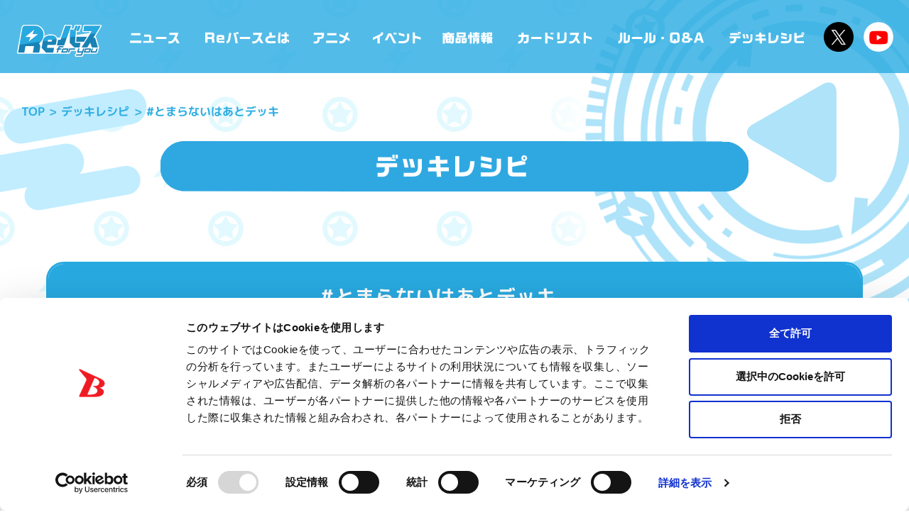

--- FILE ---
content_type: text/html; charset=UTF-8
request_url: https://rebirth-fy.com/deckrecipe/%E3%81%A8%E3%81%BE%E3%82%89%E3%81%AA%E3%81%84%E3%81%AF%E3%81%82%E3%81%A8%E3%83%87%E3%83%83%E3%82%AD/
body_size: 9028
content:

<!DOCTYPE html>
<html lang="ja">
<head>
<meta charset="UTF-8">
<meta http-equiv="Content-Script-Type" content="text/javascript">
<meta http-equiv="X-UA-Compatible" content="IE=edge">
<meta name="theme-color" content="#1982b4">
<title>#とまらないはあとデッキ | デッキレシピ | Reバース for you（リバースフォーユー）公式サイト</title>
<meta name="viewport" content="width=device-width, initial-scale=1.0, minimum-scale=1.0, maximum-scale=1.0, user-scalable=no">
<meta name="description" content="未来を追いこす、出会いがある――ブシロードが2020年におくるTCG（トレーディングカードゲーム）プロジェクト「Reバース for you（リバースフォーユー）」の公式サイト。">
<meta name="keywords" content="ブシロード,カードゲーム,TCG,Reバース for you,Reバース,リバ―ス,バディファイト,ヴァイスシュヴァルツ,カオス,Vスパ,デッキ,しよ子,西あすか,ヴィクトリースパーク,西尾夕香,西本りみ,進藤あまね,尾崎由香,ヴァンガード,バディファイト,ラクロジ,スクコレ">
<meta property="og:url" content="https://rebirth-fy.com">
<meta property="og:type" content="website">
<meta property="og:title" content="#とまらないはあとデッキ | デッキレシピ | Reバース for you（リバースフォーユー）公式サイト">
<meta property="og:site_name" content="#とまらないはあとデッキ | デッキレシピ | Reバース for you（リバースフォーユー）公式サイト">
<meta property="og:description" content="未来を追いこす、出会いがある――ブシロードが2020年におくるTCG（トレーディングカードゲーム）プロジェクト「Reバース for you（リバースフォーユー）」の公式サイト。">
<meta property="og:image" content="https://rebirth-fy.com/wordpress/wp-content/themes/rebirth/image/ogp/ogp3.jpg?v=20200420">
<meta property="og:locale" content="ja_JP">
<meta property="fb:app_id" content="417698082176870">
<meta name="twitter:card" content="summary_large_image">
<meta name="twitter:image" content="https://rebirth-fy.com/wordpress/wp-content/themes/rebirth/image/ogp/ogp3.jpg?v=20200420">
<meta name="twitter:site" content="@Rebirth_PR">
<link rel="canonical" href="https://rebirth-fy.com">
<link rel="shortcut icon" href="https://rebirth-fy.com/wordpress/wp-content/themes/rebirth/image/ogp/favicon.ico" type="image/vnd.microsoft.icon">
<link rel="icon" href="https://rebirth-fy.com/wordpress/wp-content/themes/rebirth/image/ogp/favicon.ico" type="/image/vnd.microsoft.icon">
<link rel="apple-touch-icon" sizes="57x57" href="https://rebirth-fy.com/wordpress/wp-content/themes/rebirth/image/ogp/57x57.png">
<link rel="apple-touch-icon" sizes="72x72" href="https://rebirth-fy.com/wordpress/wp-content/themes/rebirth/image/ogp/72x72.png">
<link rel="apple-touch-icon" sizes="76x76" href="https://rebirth-fy.com/wordpress/wp-content/themes/rebirth/image/ogp/76x76.png">
<link rel="apple-touch-icon" sizes="114x114" href="https://rebirth-fy.com/wordpress/wp-content/themes/rebirth/image/ogp/114x114.png">
<link rel="apple-touch-icon" sizes="120x120" href="https://rebirth-fy.com/wordpress/wp-content/themes/rebirth/image/ogp/120x120.png">
<link rel="apple-touch-icon" sizes="144x144" href="https://rebirth-fy.com/wordpress/wp-content/themes/rebirth/image/ogp/144x144.png">
<link rel="apple-touch-icon" sizes="152x152" href="https://rebirth-fy.com/wordpress/wp-content/themes/rebirth/image/ogp/152x152.png">
<link rel="apple-touch-icon" sizes="180x180" href="https://rebirth-fy.com/wordpress/wp-content/themes/rebirth/image/ogp/180x180.png">

<script src="https://cdnjs.cloudflare.com/ajax/libs/gsap/3.1.1/gsap.min.js"></script>
<script src="https://cdnjs.cloudflare.com/ajax/libs/gsap/3.1.1/ScrollToPlugin.min.js"></script>
<script src="/wordpress/wp-content/themes/rebirth/js/jquery.js?2020-02-10-085242"></script>
<script src="/wordpress/wp-content/themes/rebirth/js/lib.js?2020-01-28-044830"></script>
<script src="/wordpress/wp-content/themes/rebirth/js/script.js?2020-02-14-055531"></script>
<link rel="stylesheet" href="/wordpress/wp-content/themes/rebirth/css/style.css?2025-09-25-014515">
<link rel="stylesheet" href="/wordpress/wp-content/themes/rebirth/css/update.css?2025-03-21-051734">
<link rel="stylesheet" href="/wordpress/wp-content/themes/rebirth/css/l_system-box.css?2020-03-27-045523">
<meta name='robots' content='max-image-preview:large' />
	<style>img:is([sizes="auto" i], [sizes^="auto," i]) { contain-intrinsic-size: 3000px 1500px }</style>
	<style id='classic-theme-styles-inline-css' type='text/css'>
/*! This file is auto-generated */
.wp-block-button__link{color:#fff;background-color:#32373c;border-radius:9999px;box-shadow:none;text-decoration:none;padding:calc(.667em + 2px) calc(1.333em + 2px);font-size:1.125em}.wp-block-file__button{background:#32373c;color:#fff;text-decoration:none}
</style>
<style id='global-styles-inline-css' type='text/css'>
:root{--wp--preset--aspect-ratio--square: 1;--wp--preset--aspect-ratio--4-3: 4/3;--wp--preset--aspect-ratio--3-4: 3/4;--wp--preset--aspect-ratio--3-2: 3/2;--wp--preset--aspect-ratio--2-3: 2/3;--wp--preset--aspect-ratio--16-9: 16/9;--wp--preset--aspect-ratio--9-16: 9/16;--wp--preset--color--black: #000000;--wp--preset--color--cyan-bluish-gray: #abb8c3;--wp--preset--color--white: #ffffff;--wp--preset--color--pale-pink: #f78da7;--wp--preset--color--vivid-red: #cf2e2e;--wp--preset--color--luminous-vivid-orange: #ff6900;--wp--preset--color--luminous-vivid-amber: #fcb900;--wp--preset--color--light-green-cyan: #7bdcb5;--wp--preset--color--vivid-green-cyan: #00d084;--wp--preset--color--pale-cyan-blue: #8ed1fc;--wp--preset--color--vivid-cyan-blue: #0693e3;--wp--preset--color--vivid-purple: #9b51e0;--wp--preset--gradient--vivid-cyan-blue-to-vivid-purple: linear-gradient(135deg,rgba(6,147,227,1) 0%,rgb(155,81,224) 100%);--wp--preset--gradient--light-green-cyan-to-vivid-green-cyan: linear-gradient(135deg,rgb(122,220,180) 0%,rgb(0,208,130) 100%);--wp--preset--gradient--luminous-vivid-amber-to-luminous-vivid-orange: linear-gradient(135deg,rgba(252,185,0,1) 0%,rgba(255,105,0,1) 100%);--wp--preset--gradient--luminous-vivid-orange-to-vivid-red: linear-gradient(135deg,rgba(255,105,0,1) 0%,rgb(207,46,46) 100%);--wp--preset--gradient--very-light-gray-to-cyan-bluish-gray: linear-gradient(135deg,rgb(238,238,238) 0%,rgb(169,184,195) 100%);--wp--preset--gradient--cool-to-warm-spectrum: linear-gradient(135deg,rgb(74,234,220) 0%,rgb(151,120,209) 20%,rgb(207,42,186) 40%,rgb(238,44,130) 60%,rgb(251,105,98) 80%,rgb(254,248,76) 100%);--wp--preset--gradient--blush-light-purple: linear-gradient(135deg,rgb(255,206,236) 0%,rgb(152,150,240) 100%);--wp--preset--gradient--blush-bordeaux: linear-gradient(135deg,rgb(254,205,165) 0%,rgb(254,45,45) 50%,rgb(107,0,62) 100%);--wp--preset--gradient--luminous-dusk: linear-gradient(135deg,rgb(255,203,112) 0%,rgb(199,81,192) 50%,rgb(65,88,208) 100%);--wp--preset--gradient--pale-ocean: linear-gradient(135deg,rgb(255,245,203) 0%,rgb(182,227,212) 50%,rgb(51,167,181) 100%);--wp--preset--gradient--electric-grass: linear-gradient(135deg,rgb(202,248,128) 0%,rgb(113,206,126) 100%);--wp--preset--gradient--midnight: linear-gradient(135deg,rgb(2,3,129) 0%,rgb(40,116,252) 100%);--wp--preset--font-size--small: 13px;--wp--preset--font-size--medium: 20px;--wp--preset--font-size--large: 36px;--wp--preset--font-size--x-large: 42px;--wp--preset--spacing--20: 0.44rem;--wp--preset--spacing--30: 0.67rem;--wp--preset--spacing--40: 1rem;--wp--preset--spacing--50: 1.5rem;--wp--preset--spacing--60: 2.25rem;--wp--preset--spacing--70: 3.38rem;--wp--preset--spacing--80: 5.06rem;--wp--preset--shadow--natural: 6px 6px 9px rgba(0, 0, 0, 0.2);--wp--preset--shadow--deep: 12px 12px 50px rgba(0, 0, 0, 0.4);--wp--preset--shadow--sharp: 6px 6px 0px rgba(0, 0, 0, 0.2);--wp--preset--shadow--outlined: 6px 6px 0px -3px rgba(255, 255, 255, 1), 6px 6px rgba(0, 0, 0, 1);--wp--preset--shadow--crisp: 6px 6px 0px rgba(0, 0, 0, 1);}:where(.is-layout-flex){gap: 0.5em;}:where(.is-layout-grid){gap: 0.5em;}body .is-layout-flex{display: flex;}.is-layout-flex{flex-wrap: wrap;align-items: center;}.is-layout-flex > :is(*, div){margin: 0;}body .is-layout-grid{display: grid;}.is-layout-grid > :is(*, div){margin: 0;}:where(.wp-block-columns.is-layout-flex){gap: 2em;}:where(.wp-block-columns.is-layout-grid){gap: 2em;}:where(.wp-block-post-template.is-layout-flex){gap: 1.25em;}:where(.wp-block-post-template.is-layout-grid){gap: 1.25em;}.has-black-color{color: var(--wp--preset--color--black) !important;}.has-cyan-bluish-gray-color{color: var(--wp--preset--color--cyan-bluish-gray) !important;}.has-white-color{color: var(--wp--preset--color--white) !important;}.has-pale-pink-color{color: var(--wp--preset--color--pale-pink) !important;}.has-vivid-red-color{color: var(--wp--preset--color--vivid-red) !important;}.has-luminous-vivid-orange-color{color: var(--wp--preset--color--luminous-vivid-orange) !important;}.has-luminous-vivid-amber-color{color: var(--wp--preset--color--luminous-vivid-amber) !important;}.has-light-green-cyan-color{color: var(--wp--preset--color--light-green-cyan) !important;}.has-vivid-green-cyan-color{color: var(--wp--preset--color--vivid-green-cyan) !important;}.has-pale-cyan-blue-color{color: var(--wp--preset--color--pale-cyan-blue) !important;}.has-vivid-cyan-blue-color{color: var(--wp--preset--color--vivid-cyan-blue) !important;}.has-vivid-purple-color{color: var(--wp--preset--color--vivid-purple) !important;}.has-black-background-color{background-color: var(--wp--preset--color--black) !important;}.has-cyan-bluish-gray-background-color{background-color: var(--wp--preset--color--cyan-bluish-gray) !important;}.has-white-background-color{background-color: var(--wp--preset--color--white) !important;}.has-pale-pink-background-color{background-color: var(--wp--preset--color--pale-pink) !important;}.has-vivid-red-background-color{background-color: var(--wp--preset--color--vivid-red) !important;}.has-luminous-vivid-orange-background-color{background-color: var(--wp--preset--color--luminous-vivid-orange) !important;}.has-luminous-vivid-amber-background-color{background-color: var(--wp--preset--color--luminous-vivid-amber) !important;}.has-light-green-cyan-background-color{background-color: var(--wp--preset--color--light-green-cyan) !important;}.has-vivid-green-cyan-background-color{background-color: var(--wp--preset--color--vivid-green-cyan) !important;}.has-pale-cyan-blue-background-color{background-color: var(--wp--preset--color--pale-cyan-blue) !important;}.has-vivid-cyan-blue-background-color{background-color: var(--wp--preset--color--vivid-cyan-blue) !important;}.has-vivid-purple-background-color{background-color: var(--wp--preset--color--vivid-purple) !important;}.has-black-border-color{border-color: var(--wp--preset--color--black) !important;}.has-cyan-bluish-gray-border-color{border-color: var(--wp--preset--color--cyan-bluish-gray) !important;}.has-white-border-color{border-color: var(--wp--preset--color--white) !important;}.has-pale-pink-border-color{border-color: var(--wp--preset--color--pale-pink) !important;}.has-vivid-red-border-color{border-color: var(--wp--preset--color--vivid-red) !important;}.has-luminous-vivid-orange-border-color{border-color: var(--wp--preset--color--luminous-vivid-orange) !important;}.has-luminous-vivid-amber-border-color{border-color: var(--wp--preset--color--luminous-vivid-amber) !important;}.has-light-green-cyan-border-color{border-color: var(--wp--preset--color--light-green-cyan) !important;}.has-vivid-green-cyan-border-color{border-color: var(--wp--preset--color--vivid-green-cyan) !important;}.has-pale-cyan-blue-border-color{border-color: var(--wp--preset--color--pale-cyan-blue) !important;}.has-vivid-cyan-blue-border-color{border-color: var(--wp--preset--color--vivid-cyan-blue) !important;}.has-vivid-purple-border-color{border-color: var(--wp--preset--color--vivid-purple) !important;}.has-vivid-cyan-blue-to-vivid-purple-gradient-background{background: var(--wp--preset--gradient--vivid-cyan-blue-to-vivid-purple) !important;}.has-light-green-cyan-to-vivid-green-cyan-gradient-background{background: var(--wp--preset--gradient--light-green-cyan-to-vivid-green-cyan) !important;}.has-luminous-vivid-amber-to-luminous-vivid-orange-gradient-background{background: var(--wp--preset--gradient--luminous-vivid-amber-to-luminous-vivid-orange) !important;}.has-luminous-vivid-orange-to-vivid-red-gradient-background{background: var(--wp--preset--gradient--luminous-vivid-orange-to-vivid-red) !important;}.has-very-light-gray-to-cyan-bluish-gray-gradient-background{background: var(--wp--preset--gradient--very-light-gray-to-cyan-bluish-gray) !important;}.has-cool-to-warm-spectrum-gradient-background{background: var(--wp--preset--gradient--cool-to-warm-spectrum) !important;}.has-blush-light-purple-gradient-background{background: var(--wp--preset--gradient--blush-light-purple) !important;}.has-blush-bordeaux-gradient-background{background: var(--wp--preset--gradient--blush-bordeaux) !important;}.has-luminous-dusk-gradient-background{background: var(--wp--preset--gradient--luminous-dusk) !important;}.has-pale-ocean-gradient-background{background: var(--wp--preset--gradient--pale-ocean) !important;}.has-electric-grass-gradient-background{background: var(--wp--preset--gradient--electric-grass) !important;}.has-midnight-gradient-background{background: var(--wp--preset--gradient--midnight) !important;}.has-small-font-size{font-size: var(--wp--preset--font-size--small) !important;}.has-medium-font-size{font-size: var(--wp--preset--font-size--medium) !important;}.has-large-font-size{font-size: var(--wp--preset--font-size--large) !important;}.has-x-large-font-size{font-size: var(--wp--preset--font-size--x-large) !important;}
:where(.wp-block-post-template.is-layout-flex){gap: 1.25em;}:where(.wp-block-post-template.is-layout-grid){gap: 1.25em;}
:where(.wp-block-columns.is-layout-flex){gap: 2em;}:where(.wp-block-columns.is-layout-grid){gap: 2em;}
:root :where(.wp-block-pullquote){font-size: 1.5em;line-height: 1.6;}
</style>
<link rel='stylesheet' id='contact-form-7-css' href='https://rebirth-fy.com/wordpress/wp-content/plugins/contact-form-7/includes/css/styles.css?ver=6.0.6' type='text/css' media='all' />
<link rel='stylesheet' id='wp-pagenavi-css' href='https://rebirth-fy.com/wordpress/wp-content/plugins/wp-pagenavi/pagenavi-css.css?ver=2.70' type='text/css' media='all' />
		<style type="text/css" id="wp-custom-css">
			.grecaptcha-badge { visibility: hidden; }		</style>
		<!-- Google Tag Manager -->
<script>(function(w,d,s,l,i){w[l]=w[l]||[];w[l].push({'gtm.start':
new Date().getTime(),event:'gtm.js'});var f=d.getElementsByTagName(s)[0],
j=d.createElement(s),dl=l!='dataLayer'?'&l='+l:'';j.async=true;j.src=
'https://www.googletagmanager.com/gtm.js?id='+i+dl;f.parentNode.insertBefore(j,f);
})(window,document,'script','dataLayer','GTM-W28RWWD');</script>
<!-- End Google Tag Manager --></head>
<body data-gn="deckrecipe" data-category="all" class="deckrecipe">

<!-- Google Tag Manager (noscript) -->
<noscript><iframe src="https://www.googletagmanager.com/ns.html?id=GTM-W28RWWD"
height="0" width="0" style="display:none;visibility:hidden"></iframe></noscript>
<!-- End Google Tag Manager (noscript) --><div id="loading"><div class="in"><i></i><span id="progress"><em>0</em>%</span></div></div>

<nav class="control">
<p class="sitename"><a href="/">「Reバース for you」公式サイト</a></p>
<p class="menu"><b>menu</b><i></i></p>
</nav>

<header class="siteheader">
<nav class="gnav">
<div class="scroll">
<p class="sitename"><a href="/">「Reバース for you」公式サイト</a></p>
<ul class="mainmenu"><!-- new => class="new" -->
<li><a href="/news/">ニュース</a></li>
<li><a href="/about/">Reバースとは</a></li>
<li><a href="/anime/">アニメ</a></li>
<li><a href="/events/">イベント</a></li>
<li><a href="/products/">商品情報</a></li>
<li><a href="/cardlist/">カードリスト</a></li>
<li><a href="/rules/">ルール・Q&amp;A</a></li>
<li><a href="/deckrecipe/">デッキレシピ</a></li>
</ul>
<ul class="sns">
<li><a href="//twitter.com/Rebirth_PR" target="_blank">公式X @Rebirth_PR</a></li>
<li><a href="//www.youtube.com/channel/UCEJPtpdhYMPBWuf-Xm2xc1g" target="_blank">Reバースちゃんねる</a></li>
</ul>
</div>
</nav>
</header>

<div id="contents">

<main>

<i class="bgcircle"></i>
<div class="brum" typeof="BreadcrumbList" vocab="https://schema.org/">
<ol>
<!-- Breadcrumb NavXT 7.4.1 -->
<li><a property="item" typeof="WebPage" title="TOP" href="https://rebirth-fy.com" class="home" ><span property="name">TOP</span></a><meta property="position" content="1"></li><li><a property="item" typeof="WebPage" href="https://rebirth-fy.com/deckrecipe/" class="archive post-deckrecipe-archive" ><span property="name">デッキレシピ</span></a><meta property="position" content="2"></li><li class="post post-deckrecipe current-item">#とまらないはあとデッキ</li></ol>
</div>

<p class="pagetitle"><picture><source media="(min-width:1024px)" srcset="/wordpress/wp-content/themes/rebirth/image/deckrecipe/title.png">
<img src="/wordpress/wp-content/themes/rebirth/image/deckrecipe/title@sp.png" alt="" class="imgloaded"></picture></p>

<article class="parts-template-base parts-template-base-wide">
<div class="parts-wrap">

<header class="parts-header">
<h2 class="parts-header-title">#とまらないはあとデッキ</h2>
</header>

<div class="parts-body">


<a id="deck_110"></a>




<h2 class="parts-title parts-title-low">作品区分</h2>
<p class="parts-center"><strong>ホロライブプロダクション</strong></p>

<h2 class="parts-title parts-title-low">デッキ名</h2>
<p class="parts-center">#とまらないはあとデッキ</p>

<h2 class="parts-title parts-title-low">コメント</h2>
<p>「赤井はあと」さんを主軸にしたデッキだ！<br />
『#とまらないホロライブ はあと』はメンバーの数だけATKが大きく上昇する強力なアタッカーだ！ATK8以上になって控え室に置かれても追撃のスパークを狙えるぞ！<br />
『生意気な後輩 はあと』はDEFが高いのでリタイアされにくい！エントリーからメンバーに置きやすいぞ！<br />
『やってみた はあと』は1枚ドローできる便利なスパークだ！<br />
スタートカードは『お誕生日ライブ そら』がオススメ！</p>


<h2 class="parts-title parts-title-low">
キャラ【42枚】<br class="sp-item">　Reバース【8枚】　パートナー【3枚】</h2>

<h3 class="parts-title parts-title-yellow">キャラ【42枚】　</h3>
<div class="recipe-archive">

<a href="/cardlist/?cardno=HP/002T-007" class="recipe-archive-item">
<span class="recipe-archive-img" style="background-image: url(https://rebirth-fy.com/wordpress/wp-content/images/cardlist/HPTD/hp002t_007.png)"><em>x4</em></span>
<p class="recipe-archive-title">#とまらないホロライブ はあと</p>
</a>
<a href="/cardlist/?cardno=HP/002T-008" class="recipe-archive-item">
<span class="recipe-archive-img" style="background-image: url(https://rebirth-fy.com/wordpress/wp-content/images/cardlist/HPTD/hp002t_008.png)"><em>x4</em></span>
<p class="recipe-archive-title">生意気な後輩 はあと</p>
</a>
<a href="/cardlist/?cardno=HP/002T-009" class="recipe-archive-item">
<span class="recipe-archive-img" style="background-image: url(https://rebirth-fy.com/wordpress/wp-content/images/cardlist/HPTD/hp002t_009.png)"><em>x4</em></span>
<p class="recipe-archive-title">やってみた はあと</p>
</a>
<a href="/cardlist/?cardno=HP/001T-001" class="recipe-archive-item">
<span class="recipe-archive-img" style="background-image: url(https://rebirth-fy.com/wordpress/wp-content/images/cardlist/HPTD/hp001t_001.png)"><em>x4</em></span>
<p class="recipe-archive-title">#とまらないホロライブ そら</p>
</a>
<a href="/cardlist/?cardno=HP/001T-002" class="recipe-archive-item">
<span class="recipe-archive-img" style="background-image: url(https://rebirth-fy.com/wordpress/wp-content/images/cardlist/HPTD/hp001t_002.png)"><em>x4</em></span>
<p class="recipe-archive-title">お誕生日ライブ そら</p>
</a>
<a href="/cardlist/?cardno=HP/002T-014" class="recipe-archive-item">
<span class="recipe-archive-img" style="background-image: url(https://rebirth-fy.com/wordpress/wp-content/images/cardlist/HPTD/hp002t_014.png)"><em>x4</em></span>
<p class="recipe-archive-title">チア部の新入生 まつり</p>
</a>
<a href="/cardlist/?cardno=HP/001T-013" class="recipe-archive-item">
<span class="recipe-archive-img" style="background-image: url(https://rebirth-fy.com/wordpress/wp-content/images/cardlist/HPTD/hp001t_013.png)"><em>x4</em></span>
<p class="recipe-archive-title">#とまらないホロライブ すいせい</p>
</a>
<a href="/cardlist/?cardno=HP/002T-006" class="recipe-archive-item">
<span class="recipe-archive-img" style="background-image: url(https://rebirth-fy.com/wordpress/wp-content/images/cardlist/HPTD/hp002t_006.png)"><em>x4</em></span>
<p class="recipe-archive-title">ストロングにキメる アキロゼ</p>
</a>
<a href="/cardlist/?cardno=HP/002T-013" class="recipe-archive-item">
<span class="recipe-archive-img" style="background-image: url(https://rebirth-fy.com/wordpress/wp-content/images/cardlist/HPTD/hp002t_013.png)"><em>x4</em></span>
<p class="recipe-archive-title">#とまらないホロライブ まつり</p>
</a>
<a href="/cardlist/?cardno=HP/001T-015" class="recipe-archive-item">
<span class="recipe-archive-img" style="background-image: url(https://rebirth-fy.com/wordpress/wp-content/images/cardlist/HPTD/hp001t_015.png)"><em>x2</em></span>
<p class="recipe-archive-title">アイドルVTuber すいせい</p>
</a>
<a href="/cardlist/?cardno=HP/002T-011" class="recipe-archive-item">
<span class="recipe-archive-img" style="background-image: url(https://rebirth-fy.com/wordpress/wp-content/images/cardlist/HPTD/hp002t_011.png)"><em>x4</em></span>
<p class="recipe-archive-title">宇宙狐 フブキ</p>
</a>

</div>
<h3 class="parts-title parts-title-yellow">Reバース【8枚】　</h3>
<div class="recipe-archive">

<a href="/cardlist/?cardno=HP/002T-016" class="recipe-archive-item">
<span class="recipe-archive-img" style="background-image: url(https://rebirth-fy.com/wordpress/wp-content/images/cardlist/HPTD/hp002t_016.png)"><em>x4</em></span>
<p class="recipe-archive-title">ノンストップ・ストーリー</p>
</a>
<a href="/cardlist/?cardno=HP/002T-017" class="recipe-archive-item">
<span class="recipe-archive-img" style="background-image: url(https://rebirth-fy.com/wordpress/wp-content/images/cardlist/HPTD/hp002t_017.png)"><em>x4</em></span>
<p class="recipe-archive-title">海に浮かぶ事務所</p>
</a>

</div>
<h3 class="parts-title parts-title-yellow">パートナー【3枚】　</h3>
<div class="recipe-archive">

<a href="/cardlist/?cardno=HP/002T-P03S" class="recipe-archive-item">
<span class="recipe-archive-img" style="background-image: url(https://rebirth-fy.com/wordpress/wp-content/images/cardlist/HPTD/hp002t_p03s.png)"><em>x1</em></span>
<p class="recipe-archive-title">赤井はあと</p>
</a>
<a href="/cardlist/?cardno=HP/002T-P03" class="recipe-archive-item">
<span class="recipe-archive-img" style="background-image: url(https://rebirth-fy.com/wordpress/wp-content/images/cardlist/HPTD/hp002t_p03.png)"><em>x2</em></span>
<p class="recipe-archive-title">赤井はあと</p>
</a>

</div>

</div>

</div>
</article>

<!-- pager item -->

</main>
<div class="pagetop"><p><a href="#contents" class="anchor">PAGE TOP</a></p></div>
</div>




<footer class="sitefooter">

<ul class="textlink">
<li><a href="/support/">お問い合わせ</a></li>
<li><a href="https://www.bushi-navi.com/storelist?game_title_ids%5B%5D[]=5&limit=20&offset=0" target="_blank">公認店</a></li>
</ul>

<dl class="sns">
<dt>SHARE</dt>
<dd>
<a href="http://twitter.com/intent/tweet?url=https://rebirth-fy.com/&text=%E3%80%8CRe%E3%83%90%E3%83%BC%E3%82%B9%20for%20you%E3%80%8D%E5%85%AC%E5%BC%8F%E3%82%B5%E3%82%A4%E3%83%88%20%EF%BC%83Re%E3%83%90%E3%83%BC%E3%82%B9" target="_blank"><img src="/wordpress/wp-content/themes/rebirth/image/btn_twitter.gif" alt="X"></a>
<a href="http://www.facebook.com/sharer.php?u=https://rebirth-fy.com/" onclick="window.open(this.href, 'FBwindow', 'width=650, height=450, menubar=no, toolbar=no, scrollbars=yes'); return false;" target="_blank"><img src="/wordpress/wp-content/themes/rebirth/image/btn_facebook.gif" alt="facebook"></a>
<a href="https://social-plugins.line.me/lineit/share?url=https://rebirth-fy.com/" target="_blank"><img src="/wordpress/wp-content/themes/rebirth/image/btn_line.gif" alt="LINE"></a>
</dd>
</dl>
<ul class="textlink">
<li><a href="https://bushiroad.co.jp/privacy" target="_blank">プライバシーポリシー</a></li>
<li><a href="https://rebirth-fy.com/cookiepolicy">クッキーポリシー</a></li>
</ul>
<ul class="footer_bnrs">
<li>
<a href="https://bushiroad.com/tcg_officialstore" class="entry">
<img src="https://rebirth-fy.com/wordpress/wp-content/uploads/2022/06/TCG_Banner.png" alt="">
</a>
</li>
<li>
<a href="https://hrmos.co/pages/bushiroad/jobs/0000021" class="entry">
<img src="https://rebirth-fy.com/wordpress/wp-content/uploads/2021/12/0w7em0.png" alt="">
</a>
</li>
<li>
<a href="https://bushiroad.com/" class="entry" target="_blank">
<img src="https://rebirth-fy.com/wordpress/wp-content/uploads/2020/02/bnr_footer01.png" alt="ブシロード公式サイト">
</a>
</li>

</ul>

<p class="copyright">©BanG Dream! Project ©Craft Egg Inc. ©bushiroad All Rights Reserved.　©異世界かるてっと／ＫＡＤＯＫＡＷＡ　©上海アリス幻樂団　©Project Revue Starlight © 2023 Ateam Entertainment Inc. ©Tokyo Broadcasting System Television, Inc. ©bushiroad All Rights Reserved. ©Koi・芳文社／ご注文はBLOOM製作委員会ですか？　© 2016 COVER Corp.　© 2017 Manjuu Co.,Ltd. & YongShi Co.,Ltd. All Rights Reserved. © 2017 Yostar, Inc. All Rights Reserved.　© Donuts Co. Ltd. All rights reserved.　©bushiroad All Rights Reserved.　illust：西あすか　illust: やちぇ(D4DJ)　©円谷プロ ©2018 TRIGGER・雨宮哲／「GRIDMAN」製作委員会　©長月達平・株式会社KADOKAWA刊／Re:ゼロから始める異世界生活2製作委員会　©2020竜騎士07／ひぐらしの<span style="color: #ff0000;">な</span>く頃に製作委員会　© New Japan Pro-Wrestling Co.,Ltd. All right reserved.　TM & © TOHO CO., LTD.　©円谷プロ ©2021 TRIGGER・雨宮哲／「DYNAZENON」製作委員会　© NEXON Games & Yostar ©木緒なち・KADOKAWA／ぼくたちのリメイク製作委員会 ©2016 暁なつめ・三嶋くろね／ＫＡＤＯＫＡＷＡ／このすば製作委員会 ©World Wonder Ring STARDOM © VISUAL ARTS/Key/KAGINADO ©あfろ・芳文社／野外活動委員会 ©C4 Connect Inc.  ©てっぺんグランプリ実行委員会　©Spider Lily／アニプレックス・ABCアニメーション・BS11 ©福本伸行／講談社 ®KODANSHA　©TYPE-MOON / FGC PROJECT　©柴・伏瀬・講談社／転スラ日記製作委員会 ®KODANSHA　©2023 暁なつめ・三嶋くろね／KADOKAWA／このすば爆焔製作委員会　©Bandai Namco Entertainment Inc. / PROJECT U149 ©Bandai Namco Entertainment Inc. ©硬梨菜・不二涼介・講談社／「シャングリラ・フロンティア」製作委員会・MBS
 ©中村力斗・野澤ゆき子／集英社・君のことが大大大大大好きな製作委員会　©IIS-P／ぽんのみち製作委員会　©円谷プロ ©2023 TRIGGER・雨宮哲／「劇場版グリッドマンユニバース」製作委員会 © NEXON Games／アビドス商店街 ©プロジェクトラブライブ！蓮ノ空女学院スクールアイドルクラブ　©「勇気爆発バーンブレイバーン」製作委員会</p>

<script type="text/javascript" src="https://rebirth-fy.com/wordpress/wp-includes/js/dist/hooks.min.js?ver=4d63a3d491d11ffd8ac6" id="wp-hooks-js"></script>
<script type="text/javascript" src="https://rebirth-fy.com/wordpress/wp-includes/js/dist/i18n.min.js?ver=5e580eb46a90c2b997e6" id="wp-i18n-js"></script>
<script type="text/javascript" id="wp-i18n-js-after">
/* <![CDATA[ */
wp.i18n.setLocaleData( { 'text direction\u0004ltr': [ 'ltr' ] } );
/* ]]> */
</script>
<script type="text/javascript" src="https://rebirth-fy.com/wordpress/wp-content/plugins/contact-form-7/includes/swv/js/index.js?ver=6.0.6" id="swv-js"></script>
<script type="text/javascript" id="contact-form-7-js-translations">
/* <![CDATA[ */
( function( domain, translations ) {
	var localeData = translations.locale_data[ domain ] || translations.locale_data.messages;
	localeData[""].domain = domain;
	wp.i18n.setLocaleData( localeData, domain );
} )( "contact-form-7", {"translation-revision-date":"2025-04-11 06:42:50+0000","generator":"GlotPress\/4.0.1","domain":"messages","locale_data":{"messages":{"":{"domain":"messages","plural-forms":"nplurals=1; plural=0;","lang":"ja_JP"},"This contact form is placed in the wrong place.":["\u3053\u306e\u30b3\u30f3\u30bf\u30af\u30c8\u30d5\u30a9\u30fc\u30e0\u306f\u9593\u9055\u3063\u305f\u4f4d\u7f6e\u306b\u7f6e\u304b\u308c\u3066\u3044\u307e\u3059\u3002"],"Error:":["\u30a8\u30e9\u30fc:"]}},"comment":{"reference":"includes\/js\/index.js"}} );
/* ]]> */
</script>
<script type="text/javascript" id="contact-form-7-js-before">
/* <![CDATA[ */
var wpcf7 = {
    "api": {
        "root": "https:\/\/rebirth-fy.com\/wp-json\/",
        "namespace": "contact-form-7\/v1"
    }
};
/* ]]> */
</script>
<script type="text/javascript" src="https://rebirth-fy.com/wordpress/wp-content/plugins/contact-form-7/includes/js/index.js?ver=6.0.6" id="contact-form-7-js"></script>
<script type="text/javascript" src="https://www.google.com/recaptcha/api.js?render=6LfFViErAAAAAJDux8elInwYiqtxnyY3dAQ20mU5&amp;ver=3.0" id="google-recaptcha-js"></script>
<script type="text/javascript" src="https://rebirth-fy.com/wordpress/wp-includes/js/dist/vendor/wp-polyfill.min.js?ver=3.15.0" id="wp-polyfill-js"></script>
<script type="text/javascript" id="wpcf7-recaptcha-js-before">
/* <![CDATA[ */
var wpcf7_recaptcha = {
    "sitekey": "6LfFViErAAAAAJDux8elInwYiqtxnyY3dAQ20mU5",
    "actions": {
        "homepage": "homepage",
        "contactform": "contactform"
    }
};
/* ]]> */
</script>
<script type="text/javascript" src="https://rebirth-fy.com/wordpress/wp-content/plugins/contact-form-7/modules/recaptcha/index.js?ver=6.0.6" id="wpcf7-recaptcha-js"></script>

</footer>

<script type="text/javascript">
$(function() {
	var _deck = getParam('deck');
	if($.isNumeric(_deck)) {
		$("html,body").animate({scrollTop:$('#deck_'+_deck).offset().top-100});
	}
});
function getParam(name, url) {
	if (!url) url = window.location.href;
	name = name.replace(/[\[\]]/g, "\\$&");
	var regex = new RegExp("[?&]" + name + "(=([^&#]*)|&|#|$)"),
		results = regex.exec(url);
	if (!results) return null;
	if (!results[2]) return '';
	return decodeURIComponent(results[2].replace(/\+/g, " "));
}
</script>
</body>
</html>


--- FILE ---
content_type: text/html; charset=utf-8
request_url: https://www.google.com/recaptcha/api2/anchor?ar=1&k=6LfFViErAAAAAJDux8elInwYiqtxnyY3dAQ20mU5&co=aHR0cHM6Ly9yZWJpcnRoLWZ5LmNvbTo0NDM.&hl=en&v=PoyoqOPhxBO7pBk68S4YbpHZ&size=invisible&anchor-ms=20000&execute-ms=30000&cb=134wbx3ubn6o
body_size: 48806
content:
<!DOCTYPE HTML><html dir="ltr" lang="en"><head><meta http-equiv="Content-Type" content="text/html; charset=UTF-8">
<meta http-equiv="X-UA-Compatible" content="IE=edge">
<title>reCAPTCHA</title>
<style type="text/css">
/* cyrillic-ext */
@font-face {
  font-family: 'Roboto';
  font-style: normal;
  font-weight: 400;
  font-stretch: 100%;
  src: url(//fonts.gstatic.com/s/roboto/v48/KFO7CnqEu92Fr1ME7kSn66aGLdTylUAMa3GUBHMdazTgWw.woff2) format('woff2');
  unicode-range: U+0460-052F, U+1C80-1C8A, U+20B4, U+2DE0-2DFF, U+A640-A69F, U+FE2E-FE2F;
}
/* cyrillic */
@font-face {
  font-family: 'Roboto';
  font-style: normal;
  font-weight: 400;
  font-stretch: 100%;
  src: url(//fonts.gstatic.com/s/roboto/v48/KFO7CnqEu92Fr1ME7kSn66aGLdTylUAMa3iUBHMdazTgWw.woff2) format('woff2');
  unicode-range: U+0301, U+0400-045F, U+0490-0491, U+04B0-04B1, U+2116;
}
/* greek-ext */
@font-face {
  font-family: 'Roboto';
  font-style: normal;
  font-weight: 400;
  font-stretch: 100%;
  src: url(//fonts.gstatic.com/s/roboto/v48/KFO7CnqEu92Fr1ME7kSn66aGLdTylUAMa3CUBHMdazTgWw.woff2) format('woff2');
  unicode-range: U+1F00-1FFF;
}
/* greek */
@font-face {
  font-family: 'Roboto';
  font-style: normal;
  font-weight: 400;
  font-stretch: 100%;
  src: url(//fonts.gstatic.com/s/roboto/v48/KFO7CnqEu92Fr1ME7kSn66aGLdTylUAMa3-UBHMdazTgWw.woff2) format('woff2');
  unicode-range: U+0370-0377, U+037A-037F, U+0384-038A, U+038C, U+038E-03A1, U+03A3-03FF;
}
/* math */
@font-face {
  font-family: 'Roboto';
  font-style: normal;
  font-weight: 400;
  font-stretch: 100%;
  src: url(//fonts.gstatic.com/s/roboto/v48/KFO7CnqEu92Fr1ME7kSn66aGLdTylUAMawCUBHMdazTgWw.woff2) format('woff2');
  unicode-range: U+0302-0303, U+0305, U+0307-0308, U+0310, U+0312, U+0315, U+031A, U+0326-0327, U+032C, U+032F-0330, U+0332-0333, U+0338, U+033A, U+0346, U+034D, U+0391-03A1, U+03A3-03A9, U+03B1-03C9, U+03D1, U+03D5-03D6, U+03F0-03F1, U+03F4-03F5, U+2016-2017, U+2034-2038, U+203C, U+2040, U+2043, U+2047, U+2050, U+2057, U+205F, U+2070-2071, U+2074-208E, U+2090-209C, U+20D0-20DC, U+20E1, U+20E5-20EF, U+2100-2112, U+2114-2115, U+2117-2121, U+2123-214F, U+2190, U+2192, U+2194-21AE, U+21B0-21E5, U+21F1-21F2, U+21F4-2211, U+2213-2214, U+2216-22FF, U+2308-230B, U+2310, U+2319, U+231C-2321, U+2336-237A, U+237C, U+2395, U+239B-23B7, U+23D0, U+23DC-23E1, U+2474-2475, U+25AF, U+25B3, U+25B7, U+25BD, U+25C1, U+25CA, U+25CC, U+25FB, U+266D-266F, U+27C0-27FF, U+2900-2AFF, U+2B0E-2B11, U+2B30-2B4C, U+2BFE, U+3030, U+FF5B, U+FF5D, U+1D400-1D7FF, U+1EE00-1EEFF;
}
/* symbols */
@font-face {
  font-family: 'Roboto';
  font-style: normal;
  font-weight: 400;
  font-stretch: 100%;
  src: url(//fonts.gstatic.com/s/roboto/v48/KFO7CnqEu92Fr1ME7kSn66aGLdTylUAMaxKUBHMdazTgWw.woff2) format('woff2');
  unicode-range: U+0001-000C, U+000E-001F, U+007F-009F, U+20DD-20E0, U+20E2-20E4, U+2150-218F, U+2190, U+2192, U+2194-2199, U+21AF, U+21E6-21F0, U+21F3, U+2218-2219, U+2299, U+22C4-22C6, U+2300-243F, U+2440-244A, U+2460-24FF, U+25A0-27BF, U+2800-28FF, U+2921-2922, U+2981, U+29BF, U+29EB, U+2B00-2BFF, U+4DC0-4DFF, U+FFF9-FFFB, U+10140-1018E, U+10190-1019C, U+101A0, U+101D0-101FD, U+102E0-102FB, U+10E60-10E7E, U+1D2C0-1D2D3, U+1D2E0-1D37F, U+1F000-1F0FF, U+1F100-1F1AD, U+1F1E6-1F1FF, U+1F30D-1F30F, U+1F315, U+1F31C, U+1F31E, U+1F320-1F32C, U+1F336, U+1F378, U+1F37D, U+1F382, U+1F393-1F39F, U+1F3A7-1F3A8, U+1F3AC-1F3AF, U+1F3C2, U+1F3C4-1F3C6, U+1F3CA-1F3CE, U+1F3D4-1F3E0, U+1F3ED, U+1F3F1-1F3F3, U+1F3F5-1F3F7, U+1F408, U+1F415, U+1F41F, U+1F426, U+1F43F, U+1F441-1F442, U+1F444, U+1F446-1F449, U+1F44C-1F44E, U+1F453, U+1F46A, U+1F47D, U+1F4A3, U+1F4B0, U+1F4B3, U+1F4B9, U+1F4BB, U+1F4BF, U+1F4C8-1F4CB, U+1F4D6, U+1F4DA, U+1F4DF, U+1F4E3-1F4E6, U+1F4EA-1F4ED, U+1F4F7, U+1F4F9-1F4FB, U+1F4FD-1F4FE, U+1F503, U+1F507-1F50B, U+1F50D, U+1F512-1F513, U+1F53E-1F54A, U+1F54F-1F5FA, U+1F610, U+1F650-1F67F, U+1F687, U+1F68D, U+1F691, U+1F694, U+1F698, U+1F6AD, U+1F6B2, U+1F6B9-1F6BA, U+1F6BC, U+1F6C6-1F6CF, U+1F6D3-1F6D7, U+1F6E0-1F6EA, U+1F6F0-1F6F3, U+1F6F7-1F6FC, U+1F700-1F7FF, U+1F800-1F80B, U+1F810-1F847, U+1F850-1F859, U+1F860-1F887, U+1F890-1F8AD, U+1F8B0-1F8BB, U+1F8C0-1F8C1, U+1F900-1F90B, U+1F93B, U+1F946, U+1F984, U+1F996, U+1F9E9, U+1FA00-1FA6F, U+1FA70-1FA7C, U+1FA80-1FA89, U+1FA8F-1FAC6, U+1FACE-1FADC, U+1FADF-1FAE9, U+1FAF0-1FAF8, U+1FB00-1FBFF;
}
/* vietnamese */
@font-face {
  font-family: 'Roboto';
  font-style: normal;
  font-weight: 400;
  font-stretch: 100%;
  src: url(//fonts.gstatic.com/s/roboto/v48/KFO7CnqEu92Fr1ME7kSn66aGLdTylUAMa3OUBHMdazTgWw.woff2) format('woff2');
  unicode-range: U+0102-0103, U+0110-0111, U+0128-0129, U+0168-0169, U+01A0-01A1, U+01AF-01B0, U+0300-0301, U+0303-0304, U+0308-0309, U+0323, U+0329, U+1EA0-1EF9, U+20AB;
}
/* latin-ext */
@font-face {
  font-family: 'Roboto';
  font-style: normal;
  font-weight: 400;
  font-stretch: 100%;
  src: url(//fonts.gstatic.com/s/roboto/v48/KFO7CnqEu92Fr1ME7kSn66aGLdTylUAMa3KUBHMdazTgWw.woff2) format('woff2');
  unicode-range: U+0100-02BA, U+02BD-02C5, U+02C7-02CC, U+02CE-02D7, U+02DD-02FF, U+0304, U+0308, U+0329, U+1D00-1DBF, U+1E00-1E9F, U+1EF2-1EFF, U+2020, U+20A0-20AB, U+20AD-20C0, U+2113, U+2C60-2C7F, U+A720-A7FF;
}
/* latin */
@font-face {
  font-family: 'Roboto';
  font-style: normal;
  font-weight: 400;
  font-stretch: 100%;
  src: url(//fonts.gstatic.com/s/roboto/v48/KFO7CnqEu92Fr1ME7kSn66aGLdTylUAMa3yUBHMdazQ.woff2) format('woff2');
  unicode-range: U+0000-00FF, U+0131, U+0152-0153, U+02BB-02BC, U+02C6, U+02DA, U+02DC, U+0304, U+0308, U+0329, U+2000-206F, U+20AC, U+2122, U+2191, U+2193, U+2212, U+2215, U+FEFF, U+FFFD;
}
/* cyrillic-ext */
@font-face {
  font-family: 'Roboto';
  font-style: normal;
  font-weight: 500;
  font-stretch: 100%;
  src: url(//fonts.gstatic.com/s/roboto/v48/KFO7CnqEu92Fr1ME7kSn66aGLdTylUAMa3GUBHMdazTgWw.woff2) format('woff2');
  unicode-range: U+0460-052F, U+1C80-1C8A, U+20B4, U+2DE0-2DFF, U+A640-A69F, U+FE2E-FE2F;
}
/* cyrillic */
@font-face {
  font-family: 'Roboto';
  font-style: normal;
  font-weight: 500;
  font-stretch: 100%;
  src: url(//fonts.gstatic.com/s/roboto/v48/KFO7CnqEu92Fr1ME7kSn66aGLdTylUAMa3iUBHMdazTgWw.woff2) format('woff2');
  unicode-range: U+0301, U+0400-045F, U+0490-0491, U+04B0-04B1, U+2116;
}
/* greek-ext */
@font-face {
  font-family: 'Roboto';
  font-style: normal;
  font-weight: 500;
  font-stretch: 100%;
  src: url(//fonts.gstatic.com/s/roboto/v48/KFO7CnqEu92Fr1ME7kSn66aGLdTylUAMa3CUBHMdazTgWw.woff2) format('woff2');
  unicode-range: U+1F00-1FFF;
}
/* greek */
@font-face {
  font-family: 'Roboto';
  font-style: normal;
  font-weight: 500;
  font-stretch: 100%;
  src: url(//fonts.gstatic.com/s/roboto/v48/KFO7CnqEu92Fr1ME7kSn66aGLdTylUAMa3-UBHMdazTgWw.woff2) format('woff2');
  unicode-range: U+0370-0377, U+037A-037F, U+0384-038A, U+038C, U+038E-03A1, U+03A3-03FF;
}
/* math */
@font-face {
  font-family: 'Roboto';
  font-style: normal;
  font-weight: 500;
  font-stretch: 100%;
  src: url(//fonts.gstatic.com/s/roboto/v48/KFO7CnqEu92Fr1ME7kSn66aGLdTylUAMawCUBHMdazTgWw.woff2) format('woff2');
  unicode-range: U+0302-0303, U+0305, U+0307-0308, U+0310, U+0312, U+0315, U+031A, U+0326-0327, U+032C, U+032F-0330, U+0332-0333, U+0338, U+033A, U+0346, U+034D, U+0391-03A1, U+03A3-03A9, U+03B1-03C9, U+03D1, U+03D5-03D6, U+03F0-03F1, U+03F4-03F5, U+2016-2017, U+2034-2038, U+203C, U+2040, U+2043, U+2047, U+2050, U+2057, U+205F, U+2070-2071, U+2074-208E, U+2090-209C, U+20D0-20DC, U+20E1, U+20E5-20EF, U+2100-2112, U+2114-2115, U+2117-2121, U+2123-214F, U+2190, U+2192, U+2194-21AE, U+21B0-21E5, U+21F1-21F2, U+21F4-2211, U+2213-2214, U+2216-22FF, U+2308-230B, U+2310, U+2319, U+231C-2321, U+2336-237A, U+237C, U+2395, U+239B-23B7, U+23D0, U+23DC-23E1, U+2474-2475, U+25AF, U+25B3, U+25B7, U+25BD, U+25C1, U+25CA, U+25CC, U+25FB, U+266D-266F, U+27C0-27FF, U+2900-2AFF, U+2B0E-2B11, U+2B30-2B4C, U+2BFE, U+3030, U+FF5B, U+FF5D, U+1D400-1D7FF, U+1EE00-1EEFF;
}
/* symbols */
@font-face {
  font-family: 'Roboto';
  font-style: normal;
  font-weight: 500;
  font-stretch: 100%;
  src: url(//fonts.gstatic.com/s/roboto/v48/KFO7CnqEu92Fr1ME7kSn66aGLdTylUAMaxKUBHMdazTgWw.woff2) format('woff2');
  unicode-range: U+0001-000C, U+000E-001F, U+007F-009F, U+20DD-20E0, U+20E2-20E4, U+2150-218F, U+2190, U+2192, U+2194-2199, U+21AF, U+21E6-21F0, U+21F3, U+2218-2219, U+2299, U+22C4-22C6, U+2300-243F, U+2440-244A, U+2460-24FF, U+25A0-27BF, U+2800-28FF, U+2921-2922, U+2981, U+29BF, U+29EB, U+2B00-2BFF, U+4DC0-4DFF, U+FFF9-FFFB, U+10140-1018E, U+10190-1019C, U+101A0, U+101D0-101FD, U+102E0-102FB, U+10E60-10E7E, U+1D2C0-1D2D3, U+1D2E0-1D37F, U+1F000-1F0FF, U+1F100-1F1AD, U+1F1E6-1F1FF, U+1F30D-1F30F, U+1F315, U+1F31C, U+1F31E, U+1F320-1F32C, U+1F336, U+1F378, U+1F37D, U+1F382, U+1F393-1F39F, U+1F3A7-1F3A8, U+1F3AC-1F3AF, U+1F3C2, U+1F3C4-1F3C6, U+1F3CA-1F3CE, U+1F3D4-1F3E0, U+1F3ED, U+1F3F1-1F3F3, U+1F3F5-1F3F7, U+1F408, U+1F415, U+1F41F, U+1F426, U+1F43F, U+1F441-1F442, U+1F444, U+1F446-1F449, U+1F44C-1F44E, U+1F453, U+1F46A, U+1F47D, U+1F4A3, U+1F4B0, U+1F4B3, U+1F4B9, U+1F4BB, U+1F4BF, U+1F4C8-1F4CB, U+1F4D6, U+1F4DA, U+1F4DF, U+1F4E3-1F4E6, U+1F4EA-1F4ED, U+1F4F7, U+1F4F9-1F4FB, U+1F4FD-1F4FE, U+1F503, U+1F507-1F50B, U+1F50D, U+1F512-1F513, U+1F53E-1F54A, U+1F54F-1F5FA, U+1F610, U+1F650-1F67F, U+1F687, U+1F68D, U+1F691, U+1F694, U+1F698, U+1F6AD, U+1F6B2, U+1F6B9-1F6BA, U+1F6BC, U+1F6C6-1F6CF, U+1F6D3-1F6D7, U+1F6E0-1F6EA, U+1F6F0-1F6F3, U+1F6F7-1F6FC, U+1F700-1F7FF, U+1F800-1F80B, U+1F810-1F847, U+1F850-1F859, U+1F860-1F887, U+1F890-1F8AD, U+1F8B0-1F8BB, U+1F8C0-1F8C1, U+1F900-1F90B, U+1F93B, U+1F946, U+1F984, U+1F996, U+1F9E9, U+1FA00-1FA6F, U+1FA70-1FA7C, U+1FA80-1FA89, U+1FA8F-1FAC6, U+1FACE-1FADC, U+1FADF-1FAE9, U+1FAF0-1FAF8, U+1FB00-1FBFF;
}
/* vietnamese */
@font-face {
  font-family: 'Roboto';
  font-style: normal;
  font-weight: 500;
  font-stretch: 100%;
  src: url(//fonts.gstatic.com/s/roboto/v48/KFO7CnqEu92Fr1ME7kSn66aGLdTylUAMa3OUBHMdazTgWw.woff2) format('woff2');
  unicode-range: U+0102-0103, U+0110-0111, U+0128-0129, U+0168-0169, U+01A0-01A1, U+01AF-01B0, U+0300-0301, U+0303-0304, U+0308-0309, U+0323, U+0329, U+1EA0-1EF9, U+20AB;
}
/* latin-ext */
@font-face {
  font-family: 'Roboto';
  font-style: normal;
  font-weight: 500;
  font-stretch: 100%;
  src: url(//fonts.gstatic.com/s/roboto/v48/KFO7CnqEu92Fr1ME7kSn66aGLdTylUAMa3KUBHMdazTgWw.woff2) format('woff2');
  unicode-range: U+0100-02BA, U+02BD-02C5, U+02C7-02CC, U+02CE-02D7, U+02DD-02FF, U+0304, U+0308, U+0329, U+1D00-1DBF, U+1E00-1E9F, U+1EF2-1EFF, U+2020, U+20A0-20AB, U+20AD-20C0, U+2113, U+2C60-2C7F, U+A720-A7FF;
}
/* latin */
@font-face {
  font-family: 'Roboto';
  font-style: normal;
  font-weight: 500;
  font-stretch: 100%;
  src: url(//fonts.gstatic.com/s/roboto/v48/KFO7CnqEu92Fr1ME7kSn66aGLdTylUAMa3yUBHMdazQ.woff2) format('woff2');
  unicode-range: U+0000-00FF, U+0131, U+0152-0153, U+02BB-02BC, U+02C6, U+02DA, U+02DC, U+0304, U+0308, U+0329, U+2000-206F, U+20AC, U+2122, U+2191, U+2193, U+2212, U+2215, U+FEFF, U+FFFD;
}
/* cyrillic-ext */
@font-face {
  font-family: 'Roboto';
  font-style: normal;
  font-weight: 900;
  font-stretch: 100%;
  src: url(//fonts.gstatic.com/s/roboto/v48/KFO7CnqEu92Fr1ME7kSn66aGLdTylUAMa3GUBHMdazTgWw.woff2) format('woff2');
  unicode-range: U+0460-052F, U+1C80-1C8A, U+20B4, U+2DE0-2DFF, U+A640-A69F, U+FE2E-FE2F;
}
/* cyrillic */
@font-face {
  font-family: 'Roboto';
  font-style: normal;
  font-weight: 900;
  font-stretch: 100%;
  src: url(//fonts.gstatic.com/s/roboto/v48/KFO7CnqEu92Fr1ME7kSn66aGLdTylUAMa3iUBHMdazTgWw.woff2) format('woff2');
  unicode-range: U+0301, U+0400-045F, U+0490-0491, U+04B0-04B1, U+2116;
}
/* greek-ext */
@font-face {
  font-family: 'Roboto';
  font-style: normal;
  font-weight: 900;
  font-stretch: 100%;
  src: url(//fonts.gstatic.com/s/roboto/v48/KFO7CnqEu92Fr1ME7kSn66aGLdTylUAMa3CUBHMdazTgWw.woff2) format('woff2');
  unicode-range: U+1F00-1FFF;
}
/* greek */
@font-face {
  font-family: 'Roboto';
  font-style: normal;
  font-weight: 900;
  font-stretch: 100%;
  src: url(//fonts.gstatic.com/s/roboto/v48/KFO7CnqEu92Fr1ME7kSn66aGLdTylUAMa3-UBHMdazTgWw.woff2) format('woff2');
  unicode-range: U+0370-0377, U+037A-037F, U+0384-038A, U+038C, U+038E-03A1, U+03A3-03FF;
}
/* math */
@font-face {
  font-family: 'Roboto';
  font-style: normal;
  font-weight: 900;
  font-stretch: 100%;
  src: url(//fonts.gstatic.com/s/roboto/v48/KFO7CnqEu92Fr1ME7kSn66aGLdTylUAMawCUBHMdazTgWw.woff2) format('woff2');
  unicode-range: U+0302-0303, U+0305, U+0307-0308, U+0310, U+0312, U+0315, U+031A, U+0326-0327, U+032C, U+032F-0330, U+0332-0333, U+0338, U+033A, U+0346, U+034D, U+0391-03A1, U+03A3-03A9, U+03B1-03C9, U+03D1, U+03D5-03D6, U+03F0-03F1, U+03F4-03F5, U+2016-2017, U+2034-2038, U+203C, U+2040, U+2043, U+2047, U+2050, U+2057, U+205F, U+2070-2071, U+2074-208E, U+2090-209C, U+20D0-20DC, U+20E1, U+20E5-20EF, U+2100-2112, U+2114-2115, U+2117-2121, U+2123-214F, U+2190, U+2192, U+2194-21AE, U+21B0-21E5, U+21F1-21F2, U+21F4-2211, U+2213-2214, U+2216-22FF, U+2308-230B, U+2310, U+2319, U+231C-2321, U+2336-237A, U+237C, U+2395, U+239B-23B7, U+23D0, U+23DC-23E1, U+2474-2475, U+25AF, U+25B3, U+25B7, U+25BD, U+25C1, U+25CA, U+25CC, U+25FB, U+266D-266F, U+27C0-27FF, U+2900-2AFF, U+2B0E-2B11, U+2B30-2B4C, U+2BFE, U+3030, U+FF5B, U+FF5D, U+1D400-1D7FF, U+1EE00-1EEFF;
}
/* symbols */
@font-face {
  font-family: 'Roboto';
  font-style: normal;
  font-weight: 900;
  font-stretch: 100%;
  src: url(//fonts.gstatic.com/s/roboto/v48/KFO7CnqEu92Fr1ME7kSn66aGLdTylUAMaxKUBHMdazTgWw.woff2) format('woff2');
  unicode-range: U+0001-000C, U+000E-001F, U+007F-009F, U+20DD-20E0, U+20E2-20E4, U+2150-218F, U+2190, U+2192, U+2194-2199, U+21AF, U+21E6-21F0, U+21F3, U+2218-2219, U+2299, U+22C4-22C6, U+2300-243F, U+2440-244A, U+2460-24FF, U+25A0-27BF, U+2800-28FF, U+2921-2922, U+2981, U+29BF, U+29EB, U+2B00-2BFF, U+4DC0-4DFF, U+FFF9-FFFB, U+10140-1018E, U+10190-1019C, U+101A0, U+101D0-101FD, U+102E0-102FB, U+10E60-10E7E, U+1D2C0-1D2D3, U+1D2E0-1D37F, U+1F000-1F0FF, U+1F100-1F1AD, U+1F1E6-1F1FF, U+1F30D-1F30F, U+1F315, U+1F31C, U+1F31E, U+1F320-1F32C, U+1F336, U+1F378, U+1F37D, U+1F382, U+1F393-1F39F, U+1F3A7-1F3A8, U+1F3AC-1F3AF, U+1F3C2, U+1F3C4-1F3C6, U+1F3CA-1F3CE, U+1F3D4-1F3E0, U+1F3ED, U+1F3F1-1F3F3, U+1F3F5-1F3F7, U+1F408, U+1F415, U+1F41F, U+1F426, U+1F43F, U+1F441-1F442, U+1F444, U+1F446-1F449, U+1F44C-1F44E, U+1F453, U+1F46A, U+1F47D, U+1F4A3, U+1F4B0, U+1F4B3, U+1F4B9, U+1F4BB, U+1F4BF, U+1F4C8-1F4CB, U+1F4D6, U+1F4DA, U+1F4DF, U+1F4E3-1F4E6, U+1F4EA-1F4ED, U+1F4F7, U+1F4F9-1F4FB, U+1F4FD-1F4FE, U+1F503, U+1F507-1F50B, U+1F50D, U+1F512-1F513, U+1F53E-1F54A, U+1F54F-1F5FA, U+1F610, U+1F650-1F67F, U+1F687, U+1F68D, U+1F691, U+1F694, U+1F698, U+1F6AD, U+1F6B2, U+1F6B9-1F6BA, U+1F6BC, U+1F6C6-1F6CF, U+1F6D3-1F6D7, U+1F6E0-1F6EA, U+1F6F0-1F6F3, U+1F6F7-1F6FC, U+1F700-1F7FF, U+1F800-1F80B, U+1F810-1F847, U+1F850-1F859, U+1F860-1F887, U+1F890-1F8AD, U+1F8B0-1F8BB, U+1F8C0-1F8C1, U+1F900-1F90B, U+1F93B, U+1F946, U+1F984, U+1F996, U+1F9E9, U+1FA00-1FA6F, U+1FA70-1FA7C, U+1FA80-1FA89, U+1FA8F-1FAC6, U+1FACE-1FADC, U+1FADF-1FAE9, U+1FAF0-1FAF8, U+1FB00-1FBFF;
}
/* vietnamese */
@font-face {
  font-family: 'Roboto';
  font-style: normal;
  font-weight: 900;
  font-stretch: 100%;
  src: url(//fonts.gstatic.com/s/roboto/v48/KFO7CnqEu92Fr1ME7kSn66aGLdTylUAMa3OUBHMdazTgWw.woff2) format('woff2');
  unicode-range: U+0102-0103, U+0110-0111, U+0128-0129, U+0168-0169, U+01A0-01A1, U+01AF-01B0, U+0300-0301, U+0303-0304, U+0308-0309, U+0323, U+0329, U+1EA0-1EF9, U+20AB;
}
/* latin-ext */
@font-face {
  font-family: 'Roboto';
  font-style: normal;
  font-weight: 900;
  font-stretch: 100%;
  src: url(//fonts.gstatic.com/s/roboto/v48/KFO7CnqEu92Fr1ME7kSn66aGLdTylUAMa3KUBHMdazTgWw.woff2) format('woff2');
  unicode-range: U+0100-02BA, U+02BD-02C5, U+02C7-02CC, U+02CE-02D7, U+02DD-02FF, U+0304, U+0308, U+0329, U+1D00-1DBF, U+1E00-1E9F, U+1EF2-1EFF, U+2020, U+20A0-20AB, U+20AD-20C0, U+2113, U+2C60-2C7F, U+A720-A7FF;
}
/* latin */
@font-face {
  font-family: 'Roboto';
  font-style: normal;
  font-weight: 900;
  font-stretch: 100%;
  src: url(//fonts.gstatic.com/s/roboto/v48/KFO7CnqEu92Fr1ME7kSn66aGLdTylUAMa3yUBHMdazQ.woff2) format('woff2');
  unicode-range: U+0000-00FF, U+0131, U+0152-0153, U+02BB-02BC, U+02C6, U+02DA, U+02DC, U+0304, U+0308, U+0329, U+2000-206F, U+20AC, U+2122, U+2191, U+2193, U+2212, U+2215, U+FEFF, U+FFFD;
}

</style>
<link rel="stylesheet" type="text/css" href="https://www.gstatic.com/recaptcha/releases/PoyoqOPhxBO7pBk68S4YbpHZ/styles__ltr.css">
<script nonce="UAYyPbd5HzHVVyV7Z1JYdQ" type="text/javascript">window['__recaptcha_api'] = 'https://www.google.com/recaptcha/api2/';</script>
<script type="text/javascript" src="https://www.gstatic.com/recaptcha/releases/PoyoqOPhxBO7pBk68S4YbpHZ/recaptcha__en.js" nonce="UAYyPbd5HzHVVyV7Z1JYdQ">
      
    </script></head>
<body><div id="rc-anchor-alert" class="rc-anchor-alert"></div>
<input type="hidden" id="recaptcha-token" value="[base64]">
<script type="text/javascript" nonce="UAYyPbd5HzHVVyV7Z1JYdQ">
      recaptcha.anchor.Main.init("[\x22ainput\x22,[\x22bgdata\x22,\x22\x22,\[base64]/[base64]/MjU1Ong/[base64]/[base64]/[base64]/[base64]/[base64]/[base64]/[base64]/[base64]/[base64]/[base64]/[base64]/[base64]/[base64]/[base64]/[base64]\\u003d\x22,\[base64]\\u003d\x22,\x22w7orw6EhesKUw406N0rDrCNEwpYHw7rCucOYJRsGQsOVHxTDpWzCnThOFTs6wrRnworCuTzDvCDDr0ptwofChUnDg2JKwr8VwpPCtAPDjMK0w6MpFEY8McKCw5/ClcOiw7bDhsOrwrXCpm8VZMO6w6pBw53DscK6F2Fiwq3DtHQ9a8KWw5bCp8OIHcOFwrA9EMODEsKnTFNDw4QhKMOsw5TDgTPCusOAfQATYDcbw6/CkyFHwrLDvxNWQ8K0wpREVsOFw7nDiEnDm8OXwpHDqlxUEjbDp8KxD0HDhU1JOTfDjcOCwpPDj8OJwr3CuD3ClMKwNhHCgMKBwooaw6TDgn5nw7YAAcKrQcKtwqzDrsKeUl1rw73DmRYcVwZibcKUw5RTY8OUwq3CmVrDohVsecOFMgfCscOJwr7DtsK/wofDjVtUWRYyTQFpBsK2w5FZXHDDnsKkHcKJQgDCkx7CtxDCl8Oww5XCtDfDu8KiwpfCsMOuK8OZI8OkEF/Ct24EfcKmw4DDtsKswoHDiMKlw69twq1Vw57DlcKxfcK+wo/Ck3LCtMKYd2vDt8OkwrI5KB7CrMKvFsOrD8K/w63Cv8KvQhXCv17Cg8K7w4krwptpw4t0XH87LCZywoTCnBHDnhtqaQ5Qw4QWfxAtL8OzJ3Ncw6g0HgQ8wrYhS8KPbsKKTRHDlm/DnsK3w73DuXrCv8OzMyQSA2nCs8KTw67DosKYecOXL8Oqw4TCt0vDrsKKHEXCrsKyH8O9wqnDtsONTCTCijXDs3XDtsOCUcOOeMOPVcOUwqM1G8OUwovCncO/aBPCjCAewpPCjF8twrZEw53DncKew7IlE8OCwoHDlXfDoH7DlMKALFtzXsONw4LDu8K6F3VHw6nCjcKNwpVVMcOgw6fDnkZMw7zDpxkqwrnDtw4mwr1bN8KmwrwCw611WMOrZXjCqyZ5Z8KVwr7Cj8OQw7jCnMOrw7VufCHCnMOfwr/[base64]/w6RvwrPCv8OkccOAwqvCrcOAR0HDrsKYwqszw5Aow4ZgQG4Ywop9I38OHMKhZULDlEQvD1QVw5jDsMORbcOrZsOGw70Iw69Mw7LCt8KDwrPCqcKADw7DrFrDgDtSdy/CqMO5wrseYi1aw6nCrkdRwovCncKxIMOgwpILwoN9wrxOwptqwovDgkfCsEPDkR/DnATCrxtKBcOdB8KCSlvDoBPDkBgsAcKuwrXCksKfw7wLZMOcL8ORwrXClsKONkXDkMOHwqQ7wql5wofCmcODVmHCtsKOCMOww6bCtMK5woghwpQHLXDDtsKLfXvCqDXCtWQdVkhKbcOAw5PComVYNlTDpMO4F8OXCMO5IA4GfRUYJjfColLDksK6w4jCi8K6wo5mwr/DigPCjxzClyfCgcO0w5rCnMKhwrcbwqwgGCVKdHp5w6LDq3nDohTCjyzClsKcPz1RZHhCwqkiwpNzfMKMw6hOZSTDlMKQw43ChMKkRMOzUsKuw7HCvsKrwp3Dox/CsMOowo7CicOtKUMewqjChMOLw7zDgjRuw53DjMKYwo7Cnisew6FYPcKfZwrClMOow7QKfcOJGwnDvHtyDlN3XMKbw5F/[base64]/DnsOCwpB9wpXCmsKUwq3DhS3DjnQzwoE3TcOzw59nw5jDlMOcDMORw7rCuB81w78JFMKTw64kYEMSw7PDrMKcAsOew6k/SCLCvsOGZsOow57ChMOgwq8gLcOIwrTCnsK9dMK/fzPDqsOrwrHCoz3DlQ3ChMKgwqLDpsO8WcOHwovCvsOQaiTCgGbDvyPDosO6wpxIwqbDnCtyw4oKw6lUFcKkw4/[base64]/[base64]/Z8Knw5vDrMKEw47Cl8Oxw4XCg8O6RsKqwoPDsH/Dmh/DscOQYcKNOcKiNyZTw5TDsmfDlsOsHsONfMK/[base64]/[base64]/Ct8OTIsOWRCLDp8OxV8O8WsK0wpPDvF9cwoI2wp7DscOiwrlbXSzDlsOfw7MEFTsyw79MEsOyFgjDtcKjbkR8w4/[base64]/Cm8KMwollfsKywqTDj1olEivDmC4Qw4VqwpIMwqvDkVjCm8Onwp7DpGlNw7nCr8ORAQnCrcOhw6pdwrrCpD1Mw79KwrxcwqhFw6rCncKrC8Oew78twrN0RsKvO8OcCxjCl17CncKtbsK+LcK5wrdxwq4yM8K/wqQswpRtwo8XRsK+wqzCi8KnCQgYw68Jw7/Di8OGFsKIw7nDjMKgw4NAwpzDhMKhw6rDisOWEC48wo93wqIuFgtkw4B0I8KXGsOuwodgwrF6wrHCvMKswqM6NsK+wqTCs8K9E2/[base64]/Du8K5w6ZkesOQwrJew4bCmgtpwr/DuSvDosO2GRtcwp54CFt4w7LCllbDqsKOOsKhcyw2fMKAwpbCtT/[base64]/Rnwpw5jCoTB1w4HDoMKZw7Q6wr9ZCsKEwqYyTMK6w40dw5jDosOTQsKMw6XDo8OGWMKzPsKiWcOLGifCuCTDtDgLw5HCmzRULHXCvMOwAMOGw6dHw6kyWMOvw7jDt8KSIyXCnyt2w7/CqGrDl3Umw7dBw5rClHkYQTwiw6fDh01iwqbDusKBwoEuwr0cwpPClcKYaHJgFwjDhWh6c8OxHcOUfnrCksObQnR0w7vDosOJw7vCulXDg8KjX1RPwoQVw4LDv0HCqcO+woDCkMKhw6XCvcKzwo9/NsKkXSg8woAlcCdnw4AZwqPChcOXw6FsIcKaW8OxL8KSG2jCoWnDmUAowozCmcKwZk09AX/DmyxjKknCkMObWW3DsH7Dq1bCuW4bw59haznCjsOoW8Kaw5bCn8KDw6DCpxUKAcKueR/DrsKGw7vCjQ3CsgHCjsKhfsOGUsKIw6VVwrvClghjFm9Aw6Rkw49DDGhGUXNVw6EWw6l9w5PDu2RVNlLCqcO0w4dBw7xCw4DCmMK/wq7Dt8OMSsOURhp3w7huwq4+w6U4w5sswq3DpBDCinnClcOgw6pHcmIuwr7DssKUbcOifV0UwqkAEQELa8OjMR1ZZ8KKIMKmw6DDmcKIekjDmsKnZSdZX15+wqrCnRDDrUnDuAwHVsKGYAXCq15pe8KuO8OyP8OPwrzCh8KRKjcYw4nCgMOSw44uXxQMYETCowdKw5/CqcKqW17CqHVCKhXDt3TDp8KceyxGLUjDumtew54Gwo7CpMOTwrfDuCfCv8KQHcKkw5jCuzd8wrnCknnDtgE7UVnDpDlMwrcEOMOXw6c0w7Zjw6t/w7QSwq1tS8Kvwr9Jw77DqGYkEQ7CvcKgacOAGcOAw4gjG8O0TCHCvgcbwrfCjxXCrXlmwrUbwroLRj8RFQ/DrB/DrMOuMsO4TiHDu8KQw6F9IRsLw6XChMKxBgDDrkUjwqjDrcOAwr3CtMKdf8KwfENAZwYDwpEDwqVRw412wqrCoE3DoFvDljFrw6XClggOw7xaVUFTw4fCnGzDqMK3DWx7AEbDiUjCmsKkLHTCssO+w5xQEB0DwqocVMK1IsKswo5XwrY2SsOzTMK9wrBCwq/Cg3LCn8KswqoXT8KXw553ZSvCgUldHsORc8OeLsOwcMK/LUnDrSLDjXbClmTDoB7CjsO2w6pvwr5Pwq7CrcKaw77CllNkw4lUKMKZwoHDiMKVwqbCmQ8jMMOdesKWw5BpOjvCkcKbwrsZJsOPVMOpEBbCl8K5w6Q7JUZ4HCjCuBXCu8KsFj/Cp15IwpPDlyHDsyzClMOrIlDCu3vCqcOiFHtHwoh6w70/esKWe0kOwrzCsXHCucOZMUnCmgnCmi5yw6rDlmjCtMKmwrXCkjlYUsKWd8KvwqBpV8Ovw41HDcOMworCthsiaB06W23DrRw4w5YgbQELSiZnw4sJw6jCtC9/A8KdT1zDtn7DjwDDq8ORd8KRw6wCUBgOw6cOYWtmU8O4czB2w5bDiXdDwqFsTsOUMi0zLcO8w7XDisObw4jDgcOJNMO3wqMBX8K1w5bDvcKpwr7CgUQpfyfDtUp+wqfDjmXDsTR0w4UybsK8w6LDiMORw5jCq8O/C2PDmCExw6LDk8OuKsOpw7wQw7rDmBzDnQrDq2bCp2drUMOUSCfDoQNIw4zDnFwlwq1Ew6cpN1nDuMOIEMKBccK9U8KTRMK0a8OAcH5VYsKiVcO3U2tww7LCiCfDlGrDliPCj1/Dr0Jnw7wJGcOTV08pwrTDixNQNG7Ch18QwojDmmjDosKowqTCi2gPw5fChy4Qwo3CjcOFwq7Dj8KiFEXCn8KYNhMjwqkWwrRhworDiFvCvg/DpXxGc8O6w5AQVcKiw7UoQ1fCm8OVPixQEsKqw6rDmgLCrzk5MFRqw6LCusO4bsOHwoZKw4lHw4gNw5w/[base64]/DrjPDi0gwQljCsUrCqMKawq0IWRQyMsKSe8KjwoTCqcOsHg/DihHDoMOsKMOHwpPDqcKfOkjDuH/[base64]/w6J8wqMBw5jDo1vDjMOqw5XCjTDDjsKWwofDhMK/[base64]/wrsPwr3Ch8Otwq/DtBPDmEQaeknCtDYkIsKiVMOmw50YZcKNSsOdOE49w6rCg8O/Z03CtsKTwroDD3LDucKzwp1SwqMWBMOMLcKcCgzCo19MHMKew6fDpD15FMOBQcOjw5YZacOBwpgKNF4Mwp0wO3rClcOsw55NR1PDh1dkIBrDuxI+EMOQwqfDpxE3w6/DmsKXwp4oJsKLw77Di8OQCcK2w5/DoTvDtzp/ccK2wo88wp5tM8KhwohPQ8KVw6fCuHRVAxbDrScSa1Ndw4zCmlLCn8KZw6vDvVBzM8KaYgTCrQ7DolXCklzDkUrDgcKywqzDtjRVwrQfC8OEwr/CgG/ChMODcsOhw6XDtzlhSUzDkMKFwpDDnEs5alHDqMKJT8KFw71+wpzDosOwbnPCl3PDnQPCjsKawofDkAdHU8OEMsOJHcK1woJJwrrCoz/Dp8O4w6svWMKKY8KiMMKgTMKjwrlswqVPw6Jsc8K5w77DuMK5w5YNwprCoMKqw7Z0wqocwqZ4w4/Dhlhowpotw6rDosK/wqLCpXTChW/CpBLDv07DscOWwqXDksKNwo56DD4JCGhpZFjCrirDgsO2w6XDksK+YcK+wql3EjrCl2tySSPDoFdIS8OhEsKuJRHDiHrDrgHDg3TDmkfCq8OQFl1Hw73DscOSEE/Cs8OJRcOfwohzwpjDrMOUwp7Cp8O6wpjDp8OoCcOJZnvCqsOEfmYbwrrDigTCpcO+KsKGwoJzwrbCh8OwwrwawpfCgEg9HMKcwoEiM25idjoJF0MQA8KPw4d1ZFrDk3/CjVY1QnzDh8OPw4dsWUUywoMBZnpCKgdTw4F/w5tMw5FZwrDChQvClxLDqk3DuCXDuko/TzMxJEjCpA8hBcOMwqHCtmTCjcK7WMONFcOnw4rDqsKEPMKyw6F9wp/DsiLCiMKiYjIuJiInwp4TBg8yw7Aewp1JUsKZV8Ovwqw6DGLCjQzCt3XCpsOFw4Z4UTl8w53Dh8K1McOiJ8KpwoHCvsKcT3N8MDfCm2LCj8OiS8OcUcO3Ok3CrcK9F8O6VsKeK8Oiw6PDiBXDol4XWMO0wqfCkUTDmSAJwrHDk8Onw6rCrsKxJkLCgMK5wqE/w6zDrcOfw4LDlGDDkcKGw6zDvRbCsMKpw5fDvXbDmMKddxLCtsK2wovDsWfDslPDsyFyw6cmNcOcX8KwwqLCikfDkMOhw5ELHsKKwqzCn8OPVX49w5nDnGPCmsO1w7tNwotEN8K9KcO/G8ORfA0jwqZDBMKgwoPCh0PCpjhLw4DCtsOhH8Kvw4M6ecKiJTsIwrhowrYTSsK6NcKYVsO9X2hcwpfCtcOsO30jY0h0GWNZSFHDi3pdMcOcScOtwprDs8KUPQVKW8O/OygjMcK7wr/DtTtgwpVXXDbCgE1WUF/DhcOyw6nDuMK4HSbCqVh8DTPCqnnCnMKGHXbCr0cjwr/CocKUw4zDhhvDpkpqw6vCrsOiw6UVw4/CmMObUcOkD8Knw6rCv8OCRjo/HVrCuMOQIMKywpQmCcKVDGrDkMOEAMKmDxbDt1bCncO8w5PCm2zChMKYDMO5w7DDuTwPAgzCuTYxwrzDs8KYVcKaSsKSPsKrw67DpmLCksOfwqTCusKWPnBiw6LCiMOTwrbCrB8/[base64]/FMOBf3vDr8KSw67DocKUNMOSJ8OwwpjClQHDlyt7OinDgcKWMsKEwr/CjnfDj8Kfw5ZIw7vCtFPCu0TCusOzUsO2w4ovWcKWw5DDiMKKw6B0woDDnELCvyhUTDUTFHoTeMKXbX3CiRDDlcOPwrnDscK3w6Qww7XCiQ1zwqhHwrnDhsKYXBslP8KSdMODcsO/wpTDv8O7w4/CmlXDswtbOsO8BcK4W8KFKsOww5nCh0s5wp7CtkpmwqcNw6s3w7/DnsKzwr/[base64]/DgcOKQcO+QcKnwr3DnwbDk8OFZ0Rbw6bCtQLDhcKNHsO+JsORw6DDhMK6D8Kyw4XDhsO5K8Ojwr/Cv8KcwqzCksOtUQ5ow5DDiCbDv8Khw450NcKsw4F4XsOzHcO7PynDsMOGHcOwNMOXwrcRXsK2wrTDpnZWwqQLEBshCsOscyfCuEEsKMOEXsOMw7nDrQ/Csk7Duns8w5nCs3scwozCqgZWCB3DoMOqw7R5w5YwPWTCl3R6w4jCqXQ5S0DDo8OdwqHDkD0LOsOYw6FBwoLCkMKDwrzDqsOLPMKpwrgrfsO1XcKjacOCJlEnwo7CncKtOMOlJBF7N8KqOGnDpcO7woIfcmLDlkjCkTXCm8OXw5bDqgzCmS/CrsO7wrojw7Z/w6U+wrfDpsKSwqrCu2Jqw7BHeS3DhsKrw55oWnhbYWZpFVDDu8KXWAsfHCRFY8OEFcOdDcK7KArCrMO7LTPDiMKKBsKew4HDohBoKD0Qwog3RsOfwpzCkSx4JsO/bB/DtMOEwrx+w6w4JMKGPhPDux7Cgy4zw7o+w5TDusKhwpvChiEXGmEtR8OiHcK8AMO7wrnChhRswo/Dm8OBVTtgSMKlHsKbwp7DgcO1bzvDjcKlwocNw7x3GAPDqsKvPhrCoGcTw4jDn8OyYMKvw47CnUM9w4PDsMKcQMOpBMOBwpBzKWTCvj41c00cwp/CsyISLsKGw5fDmh/DlcOXwoAfPSHDq07Cq8O5wqpwLEB2wq9jSSDDvkzCtsOrCHgHwqDCpEs7MHJbK3xsGCLDgRs+w5QXw7kaNsKpw5ZuesOgUsK8wpJ+w5AvdhFNw4rDi2xxw6NMBcOyw7s9wrbDnl7CpAUEYcOVwoZMwqARRcK3wrnDtTvDjA7DrsOSw6HDtGN+QjcfwqfDgjEOw5/CjjzCv1PClW0iwpBfYcK/w6Mgwpp4w4UEGMKBw6PCmcKMw6BiEkLDkMOYJTFGL8OaVMOuCC/DscOaD8KiVQxLe8ONYmjCrsOww6TDscOQNibDqMO9w6DDtMKUBUwIw7bCoRbCnVYhwpwnBsKuwqgnwqU1T8Khw5bCsyDCtC57wq/[base64]/CiRhkw67ClMOpdypBez3DkSHCvUkNLRNjw546wrY7DcOZw6jCqsKuWnsQwp0Scj7ClMKAwp9rwr5QwqjCrFzCicOlNDDCp2RyeMOEQ1vDgTUzNMKvwrtICXgiesOWw71SDMKpF8OHNllyDV7CocOUf8OlTVbDqcO6QSrCjyzCpDhAw4DDpnwRasOLwoTDrlw/XSguwqjCtMOtWSAaAMO5PcKAw7vCp0jDnsOkFMOIw4ppw4LCqcKBw6HDnlrDgEXDjMO8w4DChWbDonbDrMKEw7g/w6hLwoZgcRECw4nDkcOqw5AZwpbDvcKTXMONwrVLHcOGw5RZODrCmXh7w59ow7oPw7Aiwr7CisO1KkPCkGvDjA7CsiHDp8KmwpfDkcOwQMONZ8OiYkt/[base64]/[base64]/DgcOYw69ZNSLCuMK2YVTDi8Knw4gqw61VwqVUF33DqsKTbsKTX8KecH5Fwq/DqVZgN0jCtHpbBcKtJi9ywpXCjMKxBGfDlcKHJsKEw4PDqMO/N8O4wq85wovDrcKkFMOCw43Ci8KkQcK9EVHCkSTCuiU+ScKYw4LDosOmw6txw50QcsKNw5Z4IQLDmgAcOsOfGMKEXBIWw713ccOEZ8KQwobCu8Kjwp9rSD3CocOxwrnChCHDoC/CqsO1FcK2wrvDvGbDiT7DoFHCnjQYwpUTRsOawqHCscOew6gYwofDpMOxZVF6w75cYsK8ZEBcwqEAw4LDu0Z8Q0nClRnCvsKMw4JuRsO8wrQaw5cuw6HCi8KoAn8EwrXCmUFOTMKufcKALcOrwpfCo20ebMKewprCr8OuMGRQw7rDl8O/wrVHZ8OLw6DCvBEaaWfDhzfDs8Ohw7YMw5fDnsK1wqfDm1zDnHTCoCjDpMOkwq5Xw4ZEVMKbwoBvZgULW8KQJVltAMKMwqJyw7HCrivDtXPDtF3DhsKtwp/ChlzDsMK6worDuGXCq8Oew7zChi8Yw6Mzwqdbw4oIZFQpAsOMw4MgwqPDlcOKwrfDqMKIQwTCjsKpSC0qecKRUsOFdsKQw4ZaNsKqwpQXKT3DgcKSwoLDgER6wrHDkTHDrDnCpQ03KFpuwq7DqGrCgsKdbsOuwpQAUcKdMsOIwq3Cr0p/bUYaLMKGw54bwpFYwrZlw6LDmxbCncOzw4o8w7LDg3Y4w5tHLcOYMxrDvsKRw6bCmj3DosKHw7vCogEiw51hwoAcwpJNw4I/fsOQLk/DnXzChMOJfWTCr8Kjw7rCgsO6BFYPw4nDuwBrZSfCim7DnVh4woF5wpfCisOoOWpQwr4IbsKORhLDrHVHbMK7wrXDlQjCqMKhwpwhciHCk3EtM07Ct20ew4HCqGdsw7HCvcKrXjXCpsOtw7vCqmF3Ej0yw4RWPlTCnGBqwoXDl8K7wqvDoj/CgsO8QDDCuGvCnWxNGjA/[base64]/ZcO2wo3DjMKVwqjClGICE8KuwprDk8OYalA/[base64]/[base64]/Wkkww5zCs8OKFsK7IFfDrMKhXDHCh8Kzwpsnw6Z2wrTDp8KnW2JPBsONVH/Dq0NRAsKnEDzCscKmwq5laA3CixjCrUbCuwTDrTMJw4tGw6HDtHnChSpka8OQUQsPw4DCoMKWHkrCvB/CgcOKw5Yuw7gzw7Q/USjCgTTCl8Khw79/[base64]/Do8KdYcKLw6PCscKoV8K9PmA/bcKdcjkDwrLCpMOSFMONw7laBMK0BFELcURawoZmfMKcw5nCg3fCoAjDhUtAwoLCgMOowr7CpMKwH8KjRTx/wqIYw5xOT8KXw7g4FW1Zwq5EZwFAO8OAw5PCocOnWsOTworDnzPDnRrCjRbCiTtXTcKHw50gwpURw7knwphBwqHCnivDjEdCBANBbzHDpcONXcOiSl/Cu8KLw49iZykUCsObwrcuCVwfwr4uJ8KHwoACIxXCmDTCu8K1woARF8K/bMKSwpTCrsKZw74/[base64]/OEcyFMOhwrsrwpkSwpLCrcO2w4EARsO5aMOePQXDtMOJw5BTSMK8bChWYcORBnTDrQIzw5kCHcOTAMKhwqAQYmoIBcKJW1PDkBcnVWrCkgbCgyBeFcOlw7vCtMOKbQBQw5E/wqRLw61lTx4Kw7Ajwo/CoyrDrcKuOxYlEcOUGj8owoo6Zn8lUh8fdxwoFcKgUsOLTMOSQCnCvQTDsltOwrBKdgMpwq3DmMKFw5DClcKZYm/DuURSw6xcw6hsDsKCcH7Cr0gpNcKtJsKrw7rDusKNCVxnB8O3BWh/w5XCgXkwCGdZQBRJYlA/d8KnKcK+wqwXbMOJDMOeOMKqDsO+TsOYOsK7PMOHw4UiwqAzQsOew4VFbC0QBV1/GMOBbCxvI2lwwo7DucOBw45Ow6JJw6ITwpdTGAhHcVfDjcKgw4wnBkLDrMOnH8KKwqTDhcO6YsKjWhfDvHfCsykLwovCg8OHWgLCpsO9PcK2wq4qw7TDtBsawpVwKERRw7vCuXnCj8OJTMOow6HDtsKSwpHCujHCmsKYfMO/w6c/wqvClMOQw43ClsKAMMK5AlEuR8KNJ3XCtRrDl8O4KMKLwp3CicK/Kzluw5/CisOKwqwgw4TCphzCisOEw4zDqMO6w6PCqMO+w5gZGCVkJwLDsE0nw6Utw45iBEd9BlPDg8OTw5fCuHvCuMKoMRfDhQbCiMKWFsKiDk/CjsOBK8KgwqxdLEN2K8K/wrJqw4TCqjlFwqrChcKXDMK9wqoqw4IYGsOsBwPClcKiOMKIOSBkwr3CrMO9dsKEw5kPwr9ecDJew67DpwkFGsKHJsKNRW8nwp0uw6TCjcOAIcO3w5lbBMOqMMKJTBR4wo3CrsKeAcKbNMOXV8O3bcOWe8K4CnBcZ8Krwpwrw4/Cr8Kgw7lxABXCjcOUw6XCsGxcSQxvwq3Co090wqLDm23Cq8Oyw7kcdh7CqMK5OgjDi8OaXmrCsAnCgQN+fcK2w4fDjsKrwo9wNMKlR8KawrI1w67ColxaYcOqSsOjRgkiw7rDtkcbwqAdM8K0WsOYGEnDumwuTcOEwrPCuTvCq8OXY8ObZ25oGHIpw7Z6JB/Ctm40w57Dq1PCnU1ONC3DhlDDl8OEw4g7w7rDq8KgMMOsbgp/dcO1woYrM3rDtcKyGMKNwo/CgwhLK8KYw6Eye8KUwqUWbTp4wrd2w7TCtHdFasOGw5fDnMOZNsKMw5tgwr5qwoFjw5AidH4YwofDt8OCSSjDng4UbMKuMcOxaMO7w60DLkHDpsOhw6DCoMK4w6nCtSfClzbDhwLDn0LCoQXCj8O+worDtETCmkpFUMK/wrbClRnCq3/Dm0hhw6MWwrPDhMKQw4jDsRp2WcKow57DvMKhZcOzwqrDpsKiw6XCsg52w65hwoRjwqRcwoDCih1Bw5BTKwXDh8OiMRbDh2LDn8OKBMOkw6d2w7g9HcOAwq/Dm8O3CXTDshcIAgPDri5YwrIewp/[base64]/ClDVNwprDmlwvJBx/[base64]/Clc/TWoGBTkrwpTCiC7Dvy7ChMO6w5kMwrwsw7rDisOaw7dqbcKTwrHDn8OsXS/CnEvCvMKXwoQ5woY2w7YJFkzCm2Z5w7cwSkTCkMOnH8Ktej3CtHgqA8OVwpllaGAYQcKHw4jChHgJwqPDucK9w7jDqMOlHAN9Q8KcwqXCvcOeVX/[base64]/DvcKuw7Z/[base64]/CqMKRT8OKOMObM8KtF8OswqtYCQrDksO9HFvDpMKew4ENKsKbw5J3wrLDkzdHwrfDskg2GsONScOSeMOTW1nCryPCoyVHwrTDrDXCl3kOX1/DocOzO8KfQmrDvzpiaMK4w4xOBh/Drg5Rw5YRw7nDmMOYw45yS2LDhgTDvH9Uw5/Ckzh7w6PDjUI3w5PCrQM6w4DCrAtYwrQNw5kswp85w6tnw7IfJ8KUwrLDgXvDosOiPcOaPsKTwoTDlkpLXxVwUsK/[base64]/Ci8KTcMOQTcOeCndKehJQwrVQw4AWw6LDugXCpyIrCcORejbDr1IkW8O/[base64]/[base64]/[base64]/DssO7w6VUwpfCvcKywqXCmMKqA2DCoTdaw7nCklXCnWjDmcO0w7Q0SsKIVMKddQjCoAwdw6nCpcO9wqJbw4/Dk8K2wrjDlE02CcOewrvCicKYw4NnfcOIU3bCksOedQrDrcKkScOjYXl2eH1+w5YtQndaU8K/Z8Kxw7vDssK9w5gJEsKoTsK5M2JfNcKUw6TDt1rDon7CsXXCjnduGcKTRcOew4Z5w4AdwrFNFH3Cm8KsXQ3DhMOuWsOww4JRw4pIK8Kpw5nCmsO+woLDjg/DpcKAw6LCucKyfk/DqXg7VsOowo/DosKdwrVZLhwTDx7CsSdawqvCp0A+w5/CnsO/w7LCsMOowoPDng3DnsOTw6TDgkHCn0XCqMKvIw4Hwps9EnLCusOZwpXCqQLDlwbCp8O/GFNFwqc3woQAXSMIVEUncxxaNMKhXcObKMKjwpbCkzHCn8OKw51/cDtdAEHCsVEyw6HCocOEwqvCuntTwoTDtjJawpDChyZaw7M9TMKqwoN0MMKYw54YZjo1w6vDtDN0LS0NbMKWw6BEdlc1Y8OHEmrDv8OxI23CgcK9RsOPBlbDqsKcw5tHRsK7w4Brw5nDtTZ/[base64]/W8OfwplcwpHDtCcRwrXCjVvCtlTCiW5jwrXChMK7w4rCoAMwwqRJw6hJPsKSwr/Cq8OywrTCv8OmXE0DwrHCksKdaRHDosOHw4ETw4zDjcK2w6lKXmfDkcKRPQPCpsK/wrB8VwlQw6J4ZMO4w5zCnMORAV4SwpcOYcO/woR9GwZPw7lgS3TDrcK6fjbDmWoKUsOVwq/CscOiw4LDoMKmw6h+w43Dk8KQwrJCw43DmcOGwobCt8ONAxIlw6jDnsO4wo/[base64]/Cgh/CmMOjL2LDucOSN0MhQFkVXcK2wrnDriHDucOZw53DsFXCmsOxRgfCiAtQwoFyw69NwqDCnsKPwqAsN8KWAzXCjSnCujrCszLDoUcbw6/DlMK4Ogs2w4s/YMOvwqw1fcKzb2h/[base64]/NMKHw57CrwMEw4/[base64]/[base64]/DpwswXRHDilEgwq8RH8Kfwp7DiQXDs8OSw7EpwpE+w5hrw7wuwrTDvsO9w5TCs8OBHMK9w5RTwpnDpSgMR8KgBsOLw7/Ct8K6w5zDs8OWbcOGw4nDvBkIwpI8wp5fSznDi3DDol98SDskw4V/AsKkFsOzwqkVUMK1FsKMfSkTw6vCj8K0w5nDi0XDpR/DiFVjw4V4wqNjwojCpDt8wrvCuB8iBMKZwqZlwrfCs8K8w7szwowRecKsW3rDikV/[base64]/DpMOJwo0Qw4QIw5fCh8ORdSzDjB/CrMOrYUJjwoRJMzfDrcK0NsK+w5NQw714w4vDqcK1w4RMwqjChcODw5/CgVBLewrCnsKPwojDpFZCw652wr7Cjwd0wq7CnU/Dr8Kgw7Jfw7jDq8Oywp8hZsOZL8Klw5PDvsK3w7I2CEQzw75gw4nCkCHCom8DZBAqJC/[base64]/wq9zWS9pw6TDlgjCl8OjWVpmw5oIN3zDpcOww7/CncKxw7bDhMKQwpTDtnUiwp7CnC7Cj8Kww5lFHBPDuMKZwpvCtcK6w6FgwqPDiU8KekbDlibCt1whSlzDhDtFwq/CixEEMcOOLV5vWcKvwonDtMOAw4TChmcNQ8KiJ8KdEcO4w6EOAcKeJMK5woTDmWbCgsOQwqx+wr7CtHs/CWbDjcO7wpx5Pk0jw4I7w50nT8Kxw7TCkng0w5IuLBDDmsKBw7MLw7PDgMKAZcKDRDRaAg5ScsOkwqzCp8KpeTVCw7ozw7vCs8Okw4EpwqvDvS8KwpLDqn/CmRbCvMO5w7ZXwp3DiMOcw6wOw7vCgMKaw4XDgcOMFsOXNmTDrGgwwo/Ch8KFwrliwqfDgcOIw707FGDDncO2w58nwq9mwpDCsj4Uwro4wo/[base64]/[base64]/[base64]/DlsKDwpYGJxHDscKKJsOKP3zCiC3DssK3ejZCPADCsMK8wrw1wo4uIcKUfMO8wo3CsMOUfmhnwrBxcsOmCMKVw4/CvyRoG8KqwpVPFBo5JsOyw6zCoHfDqcOmw6LDrMKzw5/[base64]/[base64]/wrzCqQhdRMOwMcOvwrVCCWnDpnnDu1PDq2DDiMK7w7hcwrHDr8Ogw51/EXPCiyLDuRFpw5paen3CowvCjcKjw6klAFcsw4zDrMKnw6zChsK7OjQtw5UNwo1/ACxVYMKkURjDt8OLwq/CuMKMwofDrcOVwqvCiBDCkMO0SAHCgSYxNnBfwofDqcOnO8KcPMKAckPCtcKgw7k3asKYOU1RX8OoQcKVTl/CmU/[base64]/w64Uw4Efw63DiMOmwoPChRLDvMKpw5VqL8K3IsOdWsKSSGHDiMOaVildcg0MwpFnwq3Dk8OjwooGw4vClhkkw5fDocO6wovCjcO6wpPCncOqEcOaEsKQa1EndcOfccOHK8Kcw5BywrdHFXwgccKLwosqWcO4wr3DucOOwqdeDB/[base64]/DhsOtFTjChsK5SlgQwr46w4nDo07DuzXDiMKiw7tDNEDDoQzDkcOnQMKDXsKvasKAeSLDnSFkwrp9PMOKCkYmWTRsw5fCr8KIEzbDisO8w67DusOyd2EkcxDDqsOJVsO/RnwdBFkdwqnDgjUpw7HDgsO7WBEUw5DDrMKIwptsw5Eew7/Ch0dZwrIyGDhqw53DosODwqXCpWPCnz9vcsKnAMOQwpTDjsOPw64uW11fYAwfEMKeecKEHsO6MnbCssKXacKcIMKzwqLDvTnDhRk9RR5iw6rDlMOaJg3CjMK/JmjCn8KVdirDtyDDjnfDhiDCvcKVw4E/wrrCjFtpdlfDjMOMZMKywr9XVlLCi8K+JxIrw5wUfG8JN1kbw7/Ch8OPwqlVwpfCncO4P8OLNMKhNybDoMKxOMOaPMOkw5VmWyTCpcOGRMOWPcK9wrZkGgxVwpbDmkYrI8Oywq3CjMKEwpcuwrHCnjFDJh5XCsKEesKDwqA/woh0bsKcU09UwqXCnXbDpF/DuMKmw6XCucKswoYlw7hzFMOlw6rCjMK5HU3CripEwofDmE15w78HDcOEbsK0dTRSwqgqd8OGwpPDqcKDMcKnecK9wo0fMk/CrsKDf8KNeMKhFk4AwrJVw5wtSMOTwqzCjMOKw7l5KsKHNhYNw4Q9w7PCpkTCq8Klw4Y6wpHDusKzFsOhGcKyXlJJw7tvcDDDt8KfEntcw7jCvcOXIsOyJTDCiV/CiwYkc8KFX8OhccOACMOoXMOXDMKPw4HCkQ/DgkHDnsOITWbCpB3ClcOve8KDwr/[base64]/CkFXDqsOCBnFpwrLDrcOVw4ZDWA1vwpHDl2rDn8OXXTfDp8O6w77ChcOAw6rCpcKrwqkzwpTColjCuBrCokPDuMKFNxTDlMKHL8OYdcOTGH16w5rCmWPDnxYPw5rCr8OrwptUbsKxIit6WMKyw50AwrrCmMOXQMOTfhN9wozDk3jCtHYXMyXDvMOrwpB/w7J5wp3CpS7ClsOJZMOWwqAYO8OTJsO3w7bCoEpgZsOnEx/CvQfDpWkHXcOtw6vCrT8sasKFwqJPKsKBTRfCvMKwCsKpTsK4GifCpMKmNMOiG18BZWnDv8K/IMKBw41sDW01w5g8WMKrw4/DiMOvOsKhw7lHT3PDolTClX9JN8KAP8OZwpbCsyXDm8OXIcOCWyTCpcONNh4SSB3DmTfCkMK3w7jDihjChB89w5pyIj0dEwNbTcKvw7LDny/CpxPDjMO0w5Fswo5VwpgsdcKFVMK1w74+LWILakzCp3ETccOEwpRewrDCtsOCW8KTwoTCn8OBwqbCusOODcKLwoBBVMOgwqPCqsOxwrDDr8OHw5A5EsKYTcOnw4nCj8K3w79bwqrDssOeaDNzJDZZw6pxYjg1w5oAwqcoeijCucKtw6MxwpRPXWPChMOWXlPCmwQGw6/Cj8O+cXLDhnsWwofDg8KLw7rCj8KkwrUEwqZTOERSdMK8w6TCuSTCv3MTVQvDhsK3ZcO2wpvCjMKowq7DvsOaw5PCj1MEw51iX8OqU8Oww4nCmD0twqAmVcKTKsOKw4jCl8O/wqtmFMKIwqIEJcKZUAcAw63CtcKnwqXDjgxpEmY3EcKSw5zCu2VEw70xa8OEwp0yasO+w7/Dn1xowohAwolTwrt9wqHConvDlsK8HzTCq03Dm8OFCwDCjMOqZwHChsO0ZEwqw6DCrlzDncKJV8K6b07CvsKVw4/[base64]/RMKNX8KOwo7DtMKdw4XDisK/w6xmwrnCqMO7PMOpUcOEYDbCrsOpw6dowqcTwp0BUl7Cth3CuXlwFcOBSivDmsOUccK7eXXCncOaPcOmQn/DmcOjfiDDqR/Dr8OHMcKyIRTDp8KbZGYffm95Q8OIIAVOw6RXfsKgw6FDwo7ChlU7wojCp8KWw7PDu8KcLsKgeBIyJiQGeTjDv8OXNV9NPcK1bWrCk8KTw7rDi1o4w4nCrMOZXQURwrQjE8KTWsKYQG7CmsKawqURG2DDgMOVEcOvw4sxwrvCnhPCpz/DiQNPw5M2wo7DssOswr86K0/DlsO+wpXDmkN0wrXDpcKzXsK1w5DDpk/DvMOAwrTDsMKzwrrDgMKDwobCjU7Cj8O5w7lKeGNEwrjCuMOCw43DlwshKD3Cv3N7Q8KlcsO/w5bDkcK2woBVwqRHCsOadDXCkwHDs0LCr8KXO8K4w5lgIcOCRcOhwr/CucOJGcORYMKFw7bCpxg5AMKtZg/CtkbDgXHDlV53wo0PBk/DnsKCwonCvcOtIsKOWMKhZ8KMRcKbMVdiw6UZcl0hwp/CgMOPMjXDtcO7LcOqwocIwqgvQsOcw6zDosK/[base64]/CvsKGwqjCjsKdw7lPeMOAw75FScK+YldpajPCsC7Cl2fDjMKJwp/[base64]/Dp1RYwprDnMKpcSnCmjp6aw/CnsOgZcOvw6zCm8O9wqIBLGDDvMOvw6XCmcO4esK9NwfCsC5Aw5sywo/[base64]/DqiJJwow7EcKQwqg+IDV0woo4CETDjG0cwrQiMMKQw5rCrMKWAUEHwpdBOxfCpjPDn8Kbw4Eswohkw4rDunzCssOOwr3Di8OCcT0vw6fCvwDCmcOFXW7DrcKJPsKowq/DnTzDlcO5D8O2HU/Cg3BpwoPDjMOSaMOKwqTDqcOEw4nDtk4Sw5DDmWIewqdxw7RDwoLCmMKoHGzDgFk3BQlUfhMTbsOVwrtrW8Kxw45LwrTDjMKFEcKJwqxoTnoPw6ZnZgxdw59vLMOyOVo4w6DDnMOowq4cXsK3fsOQw4LCk8KjwrJ/wrXClMKSD8KlwofDvGfCnggyD8ObFBTCvXjDi3EhWmnCqcKSwq81w4NaScO/VCPCg8OPw7jDncOkHnvDpcONwodTwpFoDU5rHMOpWS4+wp7Cv8KiEzocSCRdPsKWS8O+QA/CqwQMWsK/[base64]/NmYSw43Cji7DjkDDs8O3UsO2GwMXw5jCoQ7DhCLDpBxFw7F1EMOjwqjDljMawrBCwqJ3RcO5wrgnAzjDggPDlMKlwq4CccKIw5VzwrZtwoV5wqpfwrMAw5DCi8KICkTCnVF5w7A9wqDDoFvCjWt8w7hnwqN6w7Eewp/[base64]/Ck8Oow7vDgnYSKQ/DoMKowqZ4wrvDiFzDvcKSw6jDvsOVwoMvw7bCpMK6Rz7DiyQPCyPDii5fw7J1PlDDmx/CvcK3Qx3CpsKCwq1GP3hfGsOXLsKfw7LDmcKMwrTChUsNUW3Cj8OlFcKwwolCOk3CgMKaw6rDph8sBQXDosObU8KywpDClgxDwrRbwqDCg8OubMKvwp/ChkfCtDwCw7HDtStMwo3DqMKqwpTCjMOkfsOxw4HCn3TClxfCsUFkwp7DmC/[base64]/bMOCWsKMw5nDrsOkZ3lFw5zDhRnDhyvClAN9HGgjDQPDuMO1FxMGwoXCtRzCvGbCs8KgwqnDl8KweGvCkhfDhCZXUyXDo3PDgzvCg8OmD0/DoMKrw77DmH10w4tGw7fCgxbCh8KuRsOpw77DkMOPwo/CjVpAw4rDqBlww7DCpMO0w5PCgU9GwrnCrn3ChcKFMsKqw4vDqg\\u003d\\u003d\x22],null,[\x22conf\x22,null,\x226LfFViErAAAAAJDux8elInwYiqtxnyY3dAQ20mU5\x22,0,null,null,null,1,[21,125,63,73,95,87,41,43,42,83,102,105,109,121],[1017145,275],0,null,null,null,null,0,null,0,null,700,1,null,0,\[base64]/76lBhnEnQkZnOKMAhk\\u003d\x22,0,1,null,null,1,null,0,0,null,null,null,0],\x22https://rebirth-fy.com:443\x22,null,[3,1,1],null,null,null,1,3600,[\x22https://www.google.com/intl/en/policies/privacy/\x22,\x22https://www.google.com/intl/en/policies/terms/\x22],\x22Vpaan4plAplvbM/eo0WF7n3jsr8wDxE0cXEqZ6nILks\\u003d\x22,1,0,null,1,1768877359904,0,0,[53,126,90,159,57],null,[25,65,5,203,75],\x22RC-chIeVN05ijZ6VQ\x22,null,null,null,null,null,\x220dAFcWeA5BksyjnLLZ2fMs2mcvt1eQFiLQamXakqNs5asCTA5MEZSfOpjgL3Ac--rIVYuMlnxKspOLV2K35Bc2OlKLnHP_moVpvA\x22,1768960159844]");
    </script></body></html>